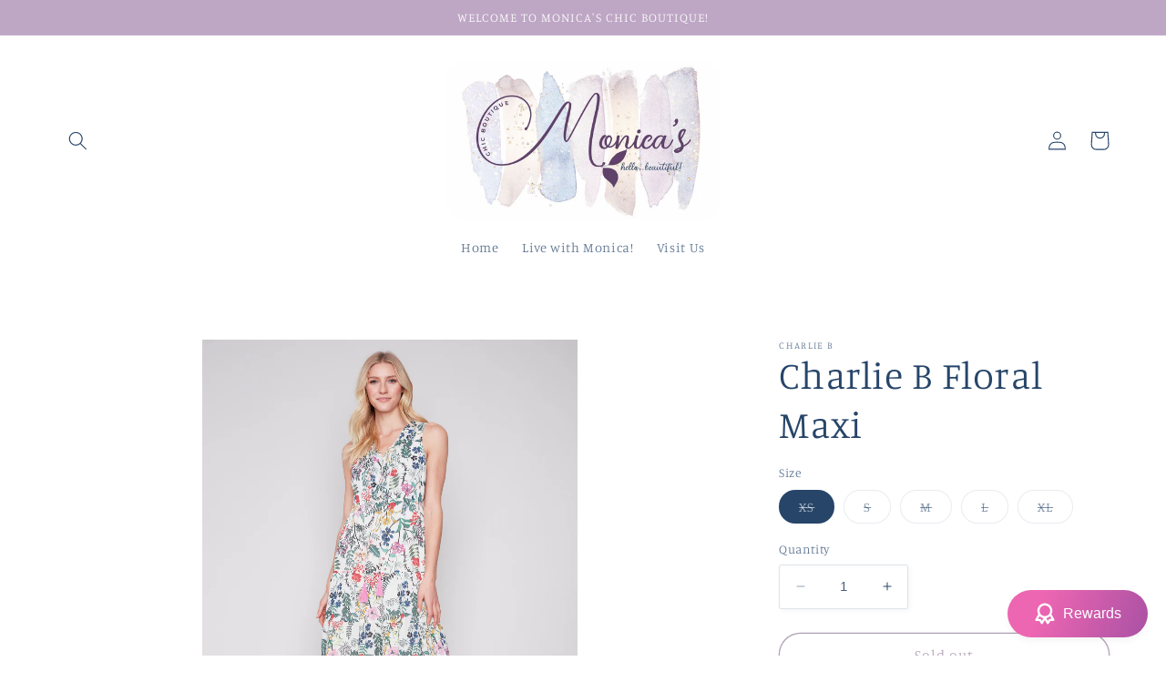

--- FILE ---
content_type: text/html; charset=utf-8
request_url: https://shopatmonicas.com/products/charlie-b-floral-maxi
body_size: 31892
content:
<!doctype html>
<html class="no-js" lang="en">
  <head>
    <meta charset="utf-8">
    <meta http-equiv="X-UA-Compatible" content="IE=edge">
    <meta name="viewport" content="width=device-width,initial-scale=1">
    <meta name="theme-color" content="">
    <link rel="canonical" href="https://shopatmonicas.com/products/charlie-b-floral-maxi">
    <link rel="preconnect" href="https://cdn.shopify.com" crossorigin><link rel="icon" type="image/png" href="//shopatmonicas.com/cdn/shop/files/IMG_2855.jpg?crop=center&height=32&v=1679843518&width=32"><link rel="preconnect" href="https://fonts.shopifycdn.com" crossorigin><title>
      Charlie B Floral Maxi
 &ndash; Monica&#39;s Chic Boutique </title>

    
      <meta name="description" content="This Fabulous floral maxi dress is sleeveless and cinched at the waist with tassel details.  Perfect for a hot afternoon in the summer or pair with a denim jacket for spring.   Made of 100% Cotton.">
    

    

<meta property="og:site_name" content="Monica&#39;s Chic Boutique ">
<meta property="og:url" content="https://shopatmonicas.com/products/charlie-b-floral-maxi">
<meta property="og:title" content="Charlie B Floral Maxi">
<meta property="og:type" content="product">
<meta property="og:description" content="This Fabulous floral maxi dress is sleeveless and cinched at the waist with tassel details.  Perfect for a hot afternoon in the summer or pair with a denim jacket for spring.   Made of 100% Cotton."><meta property="og:image" content="http://shopatmonicas.com/cdn/shop/files/32192223-5654-4D2B-8433-34399628B3E5.jpg?v=1709689546">
  <meta property="og:image:secure_url" content="https://shopatmonicas.com/cdn/shop/files/32192223-5654-4D2B-8433-34399628B3E5.jpg?v=1709689546">
  <meta property="og:image:width" content="2130">
  <meta property="og:image:height" content="2840"><meta property="og:price:amount" content="89.99">
  <meta property="og:price:currency" content="USD"><meta name="twitter:card" content="summary_large_image">
<meta name="twitter:title" content="Charlie B Floral Maxi">
<meta name="twitter:description" content="This Fabulous floral maxi dress is sleeveless and cinched at the waist with tassel details.  Perfect for a hot afternoon in the summer or pair with a denim jacket for spring.   Made of 100% Cotton.">


    <script src="//shopatmonicas.com/cdn/shop/t/2/assets/constants.js?v=165488195745554878101679842497" defer="defer"></script>
    <script src="//shopatmonicas.com/cdn/shop/t/2/assets/pubsub.js?v=2921868252632587581679842498" defer="defer"></script>
    <script src="//shopatmonicas.com/cdn/shop/t/2/assets/global.js?v=85297797553816670871679842497" defer="defer"></script>
    <script>window.performance && window.performance.mark && window.performance.mark('shopify.content_for_header.start');</script><meta id="shopify-digital-wallet" name="shopify-digital-wallet" content="/72404926762/digital_wallets/dialog">
<meta name="shopify-checkout-api-token" content="5da7ee0bf71337775c57de22f089d168">
<link rel="alternate" type="application/json+oembed" href="https://shopatmonicas.com/products/charlie-b-floral-maxi.oembed">
<script async="async" src="/checkouts/internal/preloads.js?locale=en-US"></script>
<link rel="preconnect" href="https://shop.app" crossorigin="anonymous">
<script async="async" src="https://shop.app/checkouts/internal/preloads.js?locale=en-US&shop_id=72404926762" crossorigin="anonymous"></script>
<script id="apple-pay-shop-capabilities" type="application/json">{"shopId":72404926762,"countryCode":"US","currencyCode":"USD","merchantCapabilities":["supports3DS"],"merchantId":"gid:\/\/shopify\/Shop\/72404926762","merchantName":"Monica's Chic Boutique ","requiredBillingContactFields":["postalAddress","email","phone"],"requiredShippingContactFields":["postalAddress","email","phone"],"shippingType":"shipping","supportedNetworks":["visa","masterCard","amex","discover","elo","jcb"],"total":{"type":"pending","label":"Monica's Chic Boutique ","amount":"1.00"},"shopifyPaymentsEnabled":true,"supportsSubscriptions":true}</script>
<script id="shopify-features" type="application/json">{"accessToken":"5da7ee0bf71337775c57de22f089d168","betas":["rich-media-storefront-analytics"],"domain":"shopatmonicas.com","predictiveSearch":true,"shopId":72404926762,"locale":"en"}</script>
<script>var Shopify = Shopify || {};
Shopify.shop = "monicas-chic-boutique-1019.myshopify.com";
Shopify.locale = "en";
Shopify.currency = {"active":"USD","rate":"1.0"};
Shopify.country = "US";
Shopify.theme = {"name":"Studio","id":146443436330,"schema_name":"Studio","schema_version":"8.0.1","theme_store_id":1431,"role":"main"};
Shopify.theme.handle = "null";
Shopify.theme.style = {"id":null,"handle":null};
Shopify.cdnHost = "shopatmonicas.com/cdn";
Shopify.routes = Shopify.routes || {};
Shopify.routes.root = "/";</script>
<script type="module">!function(o){(o.Shopify=o.Shopify||{}).modules=!0}(window);</script>
<script>!function(o){function n(){var o=[];function n(){o.push(Array.prototype.slice.apply(arguments))}return n.q=o,n}var t=o.Shopify=o.Shopify||{};t.loadFeatures=n(),t.autoloadFeatures=n()}(window);</script>
<script>
  window.ShopifyPay = window.ShopifyPay || {};
  window.ShopifyPay.apiHost = "shop.app\/pay";
  window.ShopifyPay.redirectState = null;
</script>
<script id="shop-js-analytics" type="application/json">{"pageType":"product"}</script>
<script defer="defer" async type="module" src="//shopatmonicas.com/cdn/shopifycloud/shop-js/modules/v2/client.init-shop-cart-sync_BT-GjEfc.en.esm.js"></script>
<script defer="defer" async type="module" src="//shopatmonicas.com/cdn/shopifycloud/shop-js/modules/v2/chunk.common_D58fp_Oc.esm.js"></script>
<script defer="defer" async type="module" src="//shopatmonicas.com/cdn/shopifycloud/shop-js/modules/v2/chunk.modal_xMitdFEc.esm.js"></script>
<script type="module">
  await import("//shopatmonicas.com/cdn/shopifycloud/shop-js/modules/v2/client.init-shop-cart-sync_BT-GjEfc.en.esm.js");
await import("//shopatmonicas.com/cdn/shopifycloud/shop-js/modules/v2/chunk.common_D58fp_Oc.esm.js");
await import("//shopatmonicas.com/cdn/shopifycloud/shop-js/modules/v2/chunk.modal_xMitdFEc.esm.js");

  window.Shopify.SignInWithShop?.initShopCartSync?.({"fedCMEnabled":true,"windoidEnabled":true});

</script>
<script>
  window.Shopify = window.Shopify || {};
  if (!window.Shopify.featureAssets) window.Shopify.featureAssets = {};
  window.Shopify.featureAssets['shop-js'] = {"shop-cart-sync":["modules/v2/client.shop-cart-sync_DZOKe7Ll.en.esm.js","modules/v2/chunk.common_D58fp_Oc.esm.js","modules/v2/chunk.modal_xMitdFEc.esm.js"],"init-fed-cm":["modules/v2/client.init-fed-cm_B6oLuCjv.en.esm.js","modules/v2/chunk.common_D58fp_Oc.esm.js","modules/v2/chunk.modal_xMitdFEc.esm.js"],"shop-cash-offers":["modules/v2/client.shop-cash-offers_D2sdYoxE.en.esm.js","modules/v2/chunk.common_D58fp_Oc.esm.js","modules/v2/chunk.modal_xMitdFEc.esm.js"],"shop-login-button":["modules/v2/client.shop-login-button_QeVjl5Y3.en.esm.js","modules/v2/chunk.common_D58fp_Oc.esm.js","modules/v2/chunk.modal_xMitdFEc.esm.js"],"pay-button":["modules/v2/client.pay-button_DXTOsIq6.en.esm.js","modules/v2/chunk.common_D58fp_Oc.esm.js","modules/v2/chunk.modal_xMitdFEc.esm.js"],"shop-button":["modules/v2/client.shop-button_DQZHx9pm.en.esm.js","modules/v2/chunk.common_D58fp_Oc.esm.js","modules/v2/chunk.modal_xMitdFEc.esm.js"],"avatar":["modules/v2/client.avatar_BTnouDA3.en.esm.js"],"init-windoid":["modules/v2/client.init-windoid_CR1B-cfM.en.esm.js","modules/v2/chunk.common_D58fp_Oc.esm.js","modules/v2/chunk.modal_xMitdFEc.esm.js"],"init-shop-for-new-customer-accounts":["modules/v2/client.init-shop-for-new-customer-accounts_C_vY_xzh.en.esm.js","modules/v2/client.shop-login-button_QeVjl5Y3.en.esm.js","modules/v2/chunk.common_D58fp_Oc.esm.js","modules/v2/chunk.modal_xMitdFEc.esm.js"],"init-shop-email-lookup-coordinator":["modules/v2/client.init-shop-email-lookup-coordinator_BI7n9ZSv.en.esm.js","modules/v2/chunk.common_D58fp_Oc.esm.js","modules/v2/chunk.modal_xMitdFEc.esm.js"],"init-shop-cart-sync":["modules/v2/client.init-shop-cart-sync_BT-GjEfc.en.esm.js","modules/v2/chunk.common_D58fp_Oc.esm.js","modules/v2/chunk.modal_xMitdFEc.esm.js"],"shop-toast-manager":["modules/v2/client.shop-toast-manager_DiYdP3xc.en.esm.js","modules/v2/chunk.common_D58fp_Oc.esm.js","modules/v2/chunk.modal_xMitdFEc.esm.js"],"init-customer-accounts":["modules/v2/client.init-customer-accounts_D9ZNqS-Q.en.esm.js","modules/v2/client.shop-login-button_QeVjl5Y3.en.esm.js","modules/v2/chunk.common_D58fp_Oc.esm.js","modules/v2/chunk.modal_xMitdFEc.esm.js"],"init-customer-accounts-sign-up":["modules/v2/client.init-customer-accounts-sign-up_iGw4briv.en.esm.js","modules/v2/client.shop-login-button_QeVjl5Y3.en.esm.js","modules/v2/chunk.common_D58fp_Oc.esm.js","modules/v2/chunk.modal_xMitdFEc.esm.js"],"shop-follow-button":["modules/v2/client.shop-follow-button_CqMgW2wH.en.esm.js","modules/v2/chunk.common_D58fp_Oc.esm.js","modules/v2/chunk.modal_xMitdFEc.esm.js"],"checkout-modal":["modules/v2/client.checkout-modal_xHeaAweL.en.esm.js","modules/v2/chunk.common_D58fp_Oc.esm.js","modules/v2/chunk.modal_xMitdFEc.esm.js"],"shop-login":["modules/v2/client.shop-login_D91U-Q7h.en.esm.js","modules/v2/chunk.common_D58fp_Oc.esm.js","modules/v2/chunk.modal_xMitdFEc.esm.js"],"lead-capture":["modules/v2/client.lead-capture_BJmE1dJe.en.esm.js","modules/v2/chunk.common_D58fp_Oc.esm.js","modules/v2/chunk.modal_xMitdFEc.esm.js"],"payment-terms":["modules/v2/client.payment-terms_Ci9AEqFq.en.esm.js","modules/v2/chunk.common_D58fp_Oc.esm.js","modules/v2/chunk.modal_xMitdFEc.esm.js"]};
</script>
<script>(function() {
  var isLoaded = false;
  function asyncLoad() {
    if (isLoaded) return;
    isLoaded = true;
    var urls = ["\/\/cdn.shopify.com\/proxy\/177a33379cba5ca2fc358e5d2d00bbaedc36c115ca45a8f58ec7861198f58df7\/forms-akamai.smsbump.com\/669140\/form_217356.js?ver=1749584867\u0026shop=monicas-chic-boutique-1019.myshopify.com\u0026sp-cache-control=cHVibGljLCBtYXgtYWdlPTkwMA"];
    for (var i = 0; i < urls.length; i++) {
      var s = document.createElement('script');
      s.type = 'text/javascript';
      s.async = true;
      s.src = urls[i];
      var x = document.getElementsByTagName('script')[0];
      x.parentNode.insertBefore(s, x);
    }
  };
  if(window.attachEvent) {
    window.attachEvent('onload', asyncLoad);
  } else {
    window.addEventListener('load', asyncLoad, false);
  }
})();</script>
<script id="__st">var __st={"a":72404926762,"offset":-18000,"reqid":"8e35bfd3-7bf3-484e-a85d-59b2cddd996d-1769142174","pageurl":"shopatmonicas.com\/products\/charlie-b-floral-maxi","u":"a4a8200d2127","p":"product","rtyp":"product","rid":8924661776682};</script>
<script>window.ShopifyPaypalV4VisibilityTracking = true;</script>
<script id="captcha-bootstrap">!function(){'use strict';const t='contact',e='account',n='new_comment',o=[[t,t],['blogs',n],['comments',n],[t,'customer']],c=[[e,'customer_login'],[e,'guest_login'],[e,'recover_customer_password'],[e,'create_customer']],r=t=>t.map((([t,e])=>`form[action*='/${t}']:not([data-nocaptcha='true']) input[name='form_type'][value='${e}']`)).join(','),a=t=>()=>t?[...document.querySelectorAll(t)].map((t=>t.form)):[];function s(){const t=[...o],e=r(t);return a(e)}const i='password',u='form_key',d=['recaptcha-v3-token','g-recaptcha-response','h-captcha-response',i],f=()=>{try{return window.sessionStorage}catch{return}},m='__shopify_v',_=t=>t.elements[u];function p(t,e,n=!1){try{const o=window.sessionStorage,c=JSON.parse(o.getItem(e)),{data:r}=function(t){const{data:e,action:n}=t;return t[m]||n?{data:e,action:n}:{data:t,action:n}}(c);for(const[e,n]of Object.entries(r))t.elements[e]&&(t.elements[e].value=n);n&&o.removeItem(e)}catch(o){console.error('form repopulation failed',{error:o})}}const l='form_type',E='cptcha';function T(t){t.dataset[E]=!0}const w=window,h=w.document,L='Shopify',v='ce_forms',y='captcha';let A=!1;((t,e)=>{const n=(g='f06e6c50-85a8-45c8-87d0-21a2b65856fe',I='https://cdn.shopify.com/shopifycloud/storefront-forms-hcaptcha/ce_storefront_forms_captcha_hcaptcha.v1.5.2.iife.js',D={infoText:'Protected by hCaptcha',privacyText:'Privacy',termsText:'Terms'},(t,e,n)=>{const o=w[L][v],c=o.bindForm;if(c)return c(t,g,e,D).then(n);var r;o.q.push([[t,g,e,D],n]),r=I,A||(h.body.append(Object.assign(h.createElement('script'),{id:'captcha-provider',async:!0,src:r})),A=!0)});var g,I,D;w[L]=w[L]||{},w[L][v]=w[L][v]||{},w[L][v].q=[],w[L][y]=w[L][y]||{},w[L][y].protect=function(t,e){n(t,void 0,e),T(t)},Object.freeze(w[L][y]),function(t,e,n,w,h,L){const[v,y,A,g]=function(t,e,n){const i=e?o:[],u=t?c:[],d=[...i,...u],f=r(d),m=r(i),_=r(d.filter((([t,e])=>n.includes(e))));return[a(f),a(m),a(_),s()]}(w,h,L),I=t=>{const e=t.target;return e instanceof HTMLFormElement?e:e&&e.form},D=t=>v().includes(t);t.addEventListener('submit',(t=>{const e=I(t);if(!e)return;const n=D(e)&&!e.dataset.hcaptchaBound&&!e.dataset.recaptchaBound,o=_(e),c=g().includes(e)&&(!o||!o.value);(n||c)&&t.preventDefault(),c&&!n&&(function(t){try{if(!f())return;!function(t){const e=f();if(!e)return;const n=_(t);if(!n)return;const o=n.value;o&&e.removeItem(o)}(t);const e=Array.from(Array(32),(()=>Math.random().toString(36)[2])).join('');!function(t,e){_(t)||t.append(Object.assign(document.createElement('input'),{type:'hidden',name:u})),t.elements[u].value=e}(t,e),function(t,e){const n=f();if(!n)return;const o=[...t.querySelectorAll(`input[type='${i}']`)].map((({name:t})=>t)),c=[...d,...o],r={};for(const[a,s]of new FormData(t).entries())c.includes(a)||(r[a]=s);n.setItem(e,JSON.stringify({[m]:1,action:t.action,data:r}))}(t,e)}catch(e){console.error('failed to persist form',e)}}(e),e.submit())}));const S=(t,e)=>{t&&!t.dataset[E]&&(n(t,e.some((e=>e===t))),T(t))};for(const o of['focusin','change'])t.addEventListener(o,(t=>{const e=I(t);D(e)&&S(e,y())}));const B=e.get('form_key'),M=e.get(l),P=B&&M;t.addEventListener('DOMContentLoaded',(()=>{const t=y();if(P)for(const e of t)e.elements[l].value===M&&p(e,B);[...new Set([...A(),...v().filter((t=>'true'===t.dataset.shopifyCaptcha))])].forEach((e=>S(e,t)))}))}(h,new URLSearchParams(w.location.search),n,t,e,['guest_login'])})(!0,!0)}();</script>
<script integrity="sha256-4kQ18oKyAcykRKYeNunJcIwy7WH5gtpwJnB7kiuLZ1E=" data-source-attribution="shopify.loadfeatures" defer="defer" src="//shopatmonicas.com/cdn/shopifycloud/storefront/assets/storefront/load_feature-a0a9edcb.js" crossorigin="anonymous"></script>
<script crossorigin="anonymous" defer="defer" src="//shopatmonicas.com/cdn/shopifycloud/storefront/assets/shopify_pay/storefront-65b4c6d7.js?v=20250812"></script>
<script data-source-attribution="shopify.dynamic_checkout.dynamic.init">var Shopify=Shopify||{};Shopify.PaymentButton=Shopify.PaymentButton||{isStorefrontPortableWallets:!0,init:function(){window.Shopify.PaymentButton.init=function(){};var t=document.createElement("script");t.src="https://shopatmonicas.com/cdn/shopifycloud/portable-wallets/latest/portable-wallets.en.js",t.type="module",document.head.appendChild(t)}};
</script>
<script data-source-attribution="shopify.dynamic_checkout.buyer_consent">
  function portableWalletsHideBuyerConsent(e){var t=document.getElementById("shopify-buyer-consent"),n=document.getElementById("shopify-subscription-policy-button");t&&n&&(t.classList.add("hidden"),t.setAttribute("aria-hidden","true"),n.removeEventListener("click",e))}function portableWalletsShowBuyerConsent(e){var t=document.getElementById("shopify-buyer-consent"),n=document.getElementById("shopify-subscription-policy-button");t&&n&&(t.classList.remove("hidden"),t.removeAttribute("aria-hidden"),n.addEventListener("click",e))}window.Shopify?.PaymentButton&&(window.Shopify.PaymentButton.hideBuyerConsent=portableWalletsHideBuyerConsent,window.Shopify.PaymentButton.showBuyerConsent=portableWalletsShowBuyerConsent);
</script>
<script>
  function portableWalletsCleanup(e){e&&e.src&&console.error("Failed to load portable wallets script "+e.src);var t=document.querySelectorAll("shopify-accelerated-checkout .shopify-payment-button__skeleton, shopify-accelerated-checkout-cart .wallet-cart-button__skeleton"),e=document.getElementById("shopify-buyer-consent");for(let e=0;e<t.length;e++)t[e].remove();e&&e.remove()}function portableWalletsNotLoadedAsModule(e){e instanceof ErrorEvent&&"string"==typeof e.message&&e.message.includes("import.meta")&&"string"==typeof e.filename&&e.filename.includes("portable-wallets")&&(window.removeEventListener("error",portableWalletsNotLoadedAsModule),window.Shopify.PaymentButton.failedToLoad=e,"loading"===document.readyState?document.addEventListener("DOMContentLoaded",window.Shopify.PaymentButton.init):window.Shopify.PaymentButton.init())}window.addEventListener("error",portableWalletsNotLoadedAsModule);
</script>

<script type="module" src="https://shopatmonicas.com/cdn/shopifycloud/portable-wallets/latest/portable-wallets.en.js" onError="portableWalletsCleanup(this)" crossorigin="anonymous"></script>
<script nomodule>
  document.addEventListener("DOMContentLoaded", portableWalletsCleanup);
</script>

<link id="shopify-accelerated-checkout-styles" rel="stylesheet" media="screen" href="https://shopatmonicas.com/cdn/shopifycloud/portable-wallets/latest/accelerated-checkout-backwards-compat.css" crossorigin="anonymous">
<style id="shopify-accelerated-checkout-cart">
        #shopify-buyer-consent {
  margin-top: 1em;
  display: inline-block;
  width: 100%;
}

#shopify-buyer-consent.hidden {
  display: none;
}

#shopify-subscription-policy-button {
  background: none;
  border: none;
  padding: 0;
  text-decoration: underline;
  font-size: inherit;
  cursor: pointer;
}

#shopify-subscription-policy-button::before {
  box-shadow: none;
}

      </style>
<script id="sections-script" data-sections="header,footer" defer="defer" src="//shopatmonicas.com/cdn/shop/t/2/compiled_assets/scripts.js?v=150"></script>
<script>window.performance && window.performance.mark && window.performance.mark('shopify.content_for_header.end');</script>


    <style data-shopify>
      @font-face {
  font-family: Manuale;
  font-weight: 300;
  font-style: normal;
  font-display: swap;
  src: url("//shopatmonicas.com/cdn/fonts/manuale/manuale_n3.0baac6564b6ed416af2c179e69ad2689bd829f1a.woff2") format("woff2"),
       url("//shopatmonicas.com/cdn/fonts/manuale/manuale_n3.3b80020a9032b8fdf9b79d72323aacd37cfccc1f.woff") format("woff");
}

      @font-face {
  font-family: Manuale;
  font-weight: 700;
  font-style: normal;
  font-display: swap;
  src: url("//shopatmonicas.com/cdn/fonts/manuale/manuale_n7.3ba047f22d4f96763fb98130d717aa23f3693e91.woff2") format("woff2"),
       url("//shopatmonicas.com/cdn/fonts/manuale/manuale_n7.d41567120e3bfda7b74704ba4a90a9bcb1d16998.woff") format("woff");
}

      @font-face {
  font-family: Manuale;
  font-weight: 300;
  font-style: italic;
  font-display: swap;
  src: url("//shopatmonicas.com/cdn/fonts/manuale/manuale_i3.8cbe945d7f8e216c7231bccf91cc310dd97f8ab7.woff2") format("woff2"),
       url("//shopatmonicas.com/cdn/fonts/manuale/manuale_i3.b7e6796aef798c07921d6148fdfe101e7b005e4c.woff") format("woff");
}

      @font-face {
  font-family: Manuale;
  font-weight: 700;
  font-style: italic;
  font-display: swap;
  src: url("//shopatmonicas.com/cdn/fonts/manuale/manuale_i7.3e507417c47b4832577c8acf727857a21bf11116.woff2") format("woff2"),
       url("//shopatmonicas.com/cdn/fonts/manuale/manuale_i7.eb96031fac61588a1dde990db53eb087563603d7.woff") format("woff");
}

      @font-face {
  font-family: Manuale;
  font-weight: 300;
  font-style: normal;
  font-display: swap;
  src: url("//shopatmonicas.com/cdn/fonts/manuale/manuale_n3.0baac6564b6ed416af2c179e69ad2689bd829f1a.woff2") format("woff2"),
       url("//shopatmonicas.com/cdn/fonts/manuale/manuale_n3.3b80020a9032b8fdf9b79d72323aacd37cfccc1f.woff") format("woff");
}


      :root {
        --font-body-family: Manuale, serif;
        --font-body-style: normal;
        --font-body-weight: 300;
        --font-body-weight-bold: 600;

        --font-heading-family: Manuale, serif;
        --font-heading-style: normal;
        --font-heading-weight: 300;

        --font-body-scale: 1.05;
        --font-heading-scale: 1.0;

        --color-base-text: 39, 69, 105;
        --color-shadow: 39, 69, 105;
        --color-base-background-1: 255, 255, 255;
        --color-base-background-2: 235, 236, 237;
        --color-base-solid-button-labels: 252, 252, 252;
        --color-base-outline-button-labels: 96, 65, 106;
        --color-base-accent-1: 190, 166, 197;
        --color-base-accent-2: 22, 115, 150;
        --payment-terms-background-color: #fff;

        --gradient-base-background-1: #fff;
        --gradient-base-background-2: #ebeced;
        --gradient-base-accent-1: #bea6c5;
        --gradient-base-accent-2: #167396;

        --media-padding: px;
        --media-border-opacity: 0.05;
        --media-border-width: 0px;
        --media-radius: 0px;
        --media-shadow-opacity: 0.0;
        --media-shadow-horizontal-offset: 0px;
        --media-shadow-vertical-offset: 0px;
        --media-shadow-blur-radius: 0px;
        --media-shadow-visible: 0;

        --page-width: 120rem;
        --page-width-margin: 0rem;

        --product-card-image-padding: 0.0rem;
        --product-card-corner-radius: 0.0rem;
        --product-card-text-alignment: center;
        --product-card-border-width: 0.0rem;
        --product-card-border-opacity: 0.1;
        --product-card-shadow-opacity: 0.1;
        --product-card-shadow-visible: 1;
        --product-card-shadow-horizontal-offset: 0.0rem;
        --product-card-shadow-vertical-offset: 0.0rem;
        --product-card-shadow-blur-radius: 0.0rem;

        --collection-card-image-padding: 0.0rem;
        --collection-card-corner-radius: 0.0rem;
        --collection-card-text-alignment: center;
        --collection-card-border-width: 0.0rem;
        --collection-card-border-opacity: 0.1;
        --collection-card-shadow-opacity: 0.1;
        --collection-card-shadow-visible: 1;
        --collection-card-shadow-horizontal-offset: 0.0rem;
        --collection-card-shadow-vertical-offset: 0.0rem;
        --collection-card-shadow-blur-radius: 0.0rem;

        --blog-card-image-padding: 0.0rem;
        --blog-card-corner-radius: 0.0rem;
        --blog-card-text-alignment: center;
        --blog-card-border-width: 0.0rem;
        --blog-card-border-opacity: 0.1;
        --blog-card-shadow-opacity: 0.1;
        --blog-card-shadow-visible: 1;
        --blog-card-shadow-horizontal-offset: 0.0rem;
        --blog-card-shadow-vertical-offset: 0.0rem;
        --blog-card-shadow-blur-radius: 0.0rem;

        --badge-corner-radius: 4.0rem;

        --popup-border-width: 0px;
        --popup-border-opacity: 0.1;
        --popup-corner-radius: 0px;
        --popup-shadow-opacity: 0.1;
        --popup-shadow-horizontal-offset: 6px;
        --popup-shadow-vertical-offset: 6px;
        --popup-shadow-blur-radius: 25px;

        --drawer-border-width: 1px;
        --drawer-border-opacity: 0.1;
        --drawer-shadow-opacity: 0.0;
        --drawer-shadow-horizontal-offset: 0px;
        --drawer-shadow-vertical-offset: 0px;
        --drawer-shadow-blur-radius: 0px;

        --spacing-sections-desktop: 0px;
        --spacing-sections-mobile: 0px;

        --grid-desktop-vertical-spacing: 40px;
        --grid-desktop-horizontal-spacing: 40px;
        --grid-mobile-vertical-spacing: 20px;
        --grid-mobile-horizontal-spacing: 20px;

        --text-boxes-border-opacity: 0.0;
        --text-boxes-border-width: 0px;
        --text-boxes-radius: 0px;
        --text-boxes-shadow-opacity: 0.0;
        --text-boxes-shadow-visible: 0;
        --text-boxes-shadow-horizontal-offset: 0px;
        --text-boxes-shadow-vertical-offset: 0px;
        --text-boxes-shadow-blur-radius: 0px;

        --buttons-radius: 40px;
        --buttons-radius-outset: 41px;
        --buttons-border-width: 1px;
        --buttons-border-opacity: 1.0;
        --buttons-shadow-opacity: 0.1;
        --buttons-shadow-visible: 1;
        --buttons-shadow-horizontal-offset: 2px;
        --buttons-shadow-vertical-offset: 2px;
        --buttons-shadow-blur-radius: 5px;
        --buttons-border-offset: 0.3px;

        --inputs-radius: 2px;
        --inputs-border-width: 1px;
        --inputs-border-opacity: 0.15;
        --inputs-shadow-opacity: 0.05;
        --inputs-shadow-horizontal-offset: 2px;
        --inputs-margin-offset: 2px;
        --inputs-shadow-vertical-offset: 2px;
        --inputs-shadow-blur-radius: 5px;
        --inputs-radius-outset: 3px;

        --variant-pills-radius: 40px;
        --variant-pills-border-width: 1px;
        --variant-pills-border-opacity: 0.55;
        --variant-pills-shadow-opacity: 0.0;
        --variant-pills-shadow-horizontal-offset: 0px;
        --variant-pills-shadow-vertical-offset: 0px;
        --variant-pills-shadow-blur-radius: 0px;
      }

      *,
      *::before,
      *::after {
        box-sizing: inherit;
      }

      html {
        box-sizing: border-box;
        font-size: calc(var(--font-body-scale) * 62.5%);
        height: 100%;
      }

      body {
        display: grid;
        grid-template-rows: auto auto 1fr auto;
        grid-template-columns: 100%;
        min-height: 100%;
        margin: 0;
        font-size: 1.5rem;
        letter-spacing: 0.06rem;
        line-height: calc(1 + 0.8 / var(--font-body-scale));
        font-family: var(--font-body-family);
        font-style: var(--font-body-style);
        font-weight: var(--font-body-weight);
      }

      @media screen and (min-width: 750px) {
        body {
          font-size: 1.6rem;
        }
      }
    </style>

    <link href="//shopatmonicas.com/cdn/shop/t/2/assets/base.css?v=831047894957930821679842496" rel="stylesheet" type="text/css" media="all" />
<link rel="preload" as="font" href="//shopatmonicas.com/cdn/fonts/manuale/manuale_n3.0baac6564b6ed416af2c179e69ad2689bd829f1a.woff2" type="font/woff2" crossorigin><link rel="preload" as="font" href="//shopatmonicas.com/cdn/fonts/manuale/manuale_n3.0baac6564b6ed416af2c179e69ad2689bd829f1a.woff2" type="font/woff2" crossorigin><link rel="stylesheet" href="//shopatmonicas.com/cdn/shop/t/2/assets/component-predictive-search.css?v=85913294783299393391679842497" media="print" onload="this.media='all'"><script>document.documentElement.className = document.documentElement.className.replace('no-js', 'js');
    if (Shopify.designMode) {
      document.documentElement.classList.add('shopify-design-mode');
    }
    </script>
  <link href="https://monorail-edge.shopifysvc.com" rel="dns-prefetch">
<script>(function(){if ("sendBeacon" in navigator && "performance" in window) {try {var session_token_from_headers = performance.getEntriesByType('navigation')[0].serverTiming.find(x => x.name == '_s').description;} catch {var session_token_from_headers = undefined;}var session_cookie_matches = document.cookie.match(/_shopify_s=([^;]*)/);var session_token_from_cookie = session_cookie_matches && session_cookie_matches.length === 2 ? session_cookie_matches[1] : "";var session_token = session_token_from_headers || session_token_from_cookie || "";function handle_abandonment_event(e) {var entries = performance.getEntries().filter(function(entry) {return /monorail-edge.shopifysvc.com/.test(entry.name);});if (!window.abandonment_tracked && entries.length === 0) {window.abandonment_tracked = true;var currentMs = Date.now();var navigation_start = performance.timing.navigationStart;var payload = {shop_id: 72404926762,url: window.location.href,navigation_start,duration: currentMs - navigation_start,session_token,page_type: "product"};window.navigator.sendBeacon("https://monorail-edge.shopifysvc.com/v1/produce", JSON.stringify({schema_id: "online_store_buyer_site_abandonment/1.1",payload: payload,metadata: {event_created_at_ms: currentMs,event_sent_at_ms: currentMs}}));}}window.addEventListener('pagehide', handle_abandonment_event);}}());</script>
<script id="web-pixels-manager-setup">(function e(e,d,r,n,o){if(void 0===o&&(o={}),!Boolean(null===(a=null===(i=window.Shopify)||void 0===i?void 0:i.analytics)||void 0===a?void 0:a.replayQueue)){var i,a;window.Shopify=window.Shopify||{};var t=window.Shopify;t.analytics=t.analytics||{};var s=t.analytics;s.replayQueue=[],s.publish=function(e,d,r){return s.replayQueue.push([e,d,r]),!0};try{self.performance.mark("wpm:start")}catch(e){}var l=function(){var e={modern:/Edge?\/(1{2}[4-9]|1[2-9]\d|[2-9]\d{2}|\d{4,})\.\d+(\.\d+|)|Firefox\/(1{2}[4-9]|1[2-9]\d|[2-9]\d{2}|\d{4,})\.\d+(\.\d+|)|Chrom(ium|e)\/(9{2}|\d{3,})\.\d+(\.\d+|)|(Maci|X1{2}).+ Version\/(15\.\d+|(1[6-9]|[2-9]\d|\d{3,})\.\d+)([,.]\d+|)( \(\w+\)|)( Mobile\/\w+|) Safari\/|Chrome.+OPR\/(9{2}|\d{3,})\.\d+\.\d+|(CPU[ +]OS|iPhone[ +]OS|CPU[ +]iPhone|CPU IPhone OS|CPU iPad OS)[ +]+(15[._]\d+|(1[6-9]|[2-9]\d|\d{3,})[._]\d+)([._]\d+|)|Android:?[ /-](13[3-9]|1[4-9]\d|[2-9]\d{2}|\d{4,})(\.\d+|)(\.\d+|)|Android.+Firefox\/(13[5-9]|1[4-9]\d|[2-9]\d{2}|\d{4,})\.\d+(\.\d+|)|Android.+Chrom(ium|e)\/(13[3-9]|1[4-9]\d|[2-9]\d{2}|\d{4,})\.\d+(\.\d+|)|SamsungBrowser\/([2-9]\d|\d{3,})\.\d+/,legacy:/Edge?\/(1[6-9]|[2-9]\d|\d{3,})\.\d+(\.\d+|)|Firefox\/(5[4-9]|[6-9]\d|\d{3,})\.\d+(\.\d+|)|Chrom(ium|e)\/(5[1-9]|[6-9]\d|\d{3,})\.\d+(\.\d+|)([\d.]+$|.*Safari\/(?![\d.]+ Edge\/[\d.]+$))|(Maci|X1{2}).+ Version\/(10\.\d+|(1[1-9]|[2-9]\d|\d{3,})\.\d+)([,.]\d+|)( \(\w+\)|)( Mobile\/\w+|) Safari\/|Chrome.+OPR\/(3[89]|[4-9]\d|\d{3,})\.\d+\.\d+|(CPU[ +]OS|iPhone[ +]OS|CPU[ +]iPhone|CPU IPhone OS|CPU iPad OS)[ +]+(10[._]\d+|(1[1-9]|[2-9]\d|\d{3,})[._]\d+)([._]\d+|)|Android:?[ /-](13[3-9]|1[4-9]\d|[2-9]\d{2}|\d{4,})(\.\d+|)(\.\d+|)|Mobile Safari.+OPR\/([89]\d|\d{3,})\.\d+\.\d+|Android.+Firefox\/(13[5-9]|1[4-9]\d|[2-9]\d{2}|\d{4,})\.\d+(\.\d+|)|Android.+Chrom(ium|e)\/(13[3-9]|1[4-9]\d|[2-9]\d{2}|\d{4,})\.\d+(\.\d+|)|Android.+(UC? ?Browser|UCWEB|U3)[ /]?(15\.([5-9]|\d{2,})|(1[6-9]|[2-9]\d|\d{3,})\.\d+)\.\d+|SamsungBrowser\/(5\.\d+|([6-9]|\d{2,})\.\d+)|Android.+MQ{2}Browser\/(14(\.(9|\d{2,})|)|(1[5-9]|[2-9]\d|\d{3,})(\.\d+|))(\.\d+|)|K[Aa][Ii]OS\/(3\.\d+|([4-9]|\d{2,})\.\d+)(\.\d+|)/},d=e.modern,r=e.legacy,n=navigator.userAgent;return n.match(d)?"modern":n.match(r)?"legacy":"unknown"}(),u="modern"===l?"modern":"legacy",c=(null!=n?n:{modern:"",legacy:""})[u],f=function(e){return[e.baseUrl,"/wpm","/b",e.hashVersion,"modern"===e.buildTarget?"m":"l",".js"].join("")}({baseUrl:d,hashVersion:r,buildTarget:u}),m=function(e){var d=e.version,r=e.bundleTarget,n=e.surface,o=e.pageUrl,i=e.monorailEndpoint;return{emit:function(e){var a=e.status,t=e.errorMsg,s=(new Date).getTime(),l=JSON.stringify({metadata:{event_sent_at_ms:s},events:[{schema_id:"web_pixels_manager_load/3.1",payload:{version:d,bundle_target:r,page_url:o,status:a,surface:n,error_msg:t},metadata:{event_created_at_ms:s}}]});if(!i)return console&&console.warn&&console.warn("[Web Pixels Manager] No Monorail endpoint provided, skipping logging."),!1;try{return self.navigator.sendBeacon.bind(self.navigator)(i,l)}catch(e){}var u=new XMLHttpRequest;try{return u.open("POST",i,!0),u.setRequestHeader("Content-Type","text/plain"),u.send(l),!0}catch(e){return console&&console.warn&&console.warn("[Web Pixels Manager] Got an unhandled error while logging to Monorail."),!1}}}}({version:r,bundleTarget:l,surface:e.surface,pageUrl:self.location.href,monorailEndpoint:e.monorailEndpoint});try{o.browserTarget=l,function(e){var d=e.src,r=e.async,n=void 0===r||r,o=e.onload,i=e.onerror,a=e.sri,t=e.scriptDataAttributes,s=void 0===t?{}:t,l=document.createElement("script"),u=document.querySelector("head"),c=document.querySelector("body");if(l.async=n,l.src=d,a&&(l.integrity=a,l.crossOrigin="anonymous"),s)for(var f in s)if(Object.prototype.hasOwnProperty.call(s,f))try{l.dataset[f]=s[f]}catch(e){}if(o&&l.addEventListener("load",o),i&&l.addEventListener("error",i),u)u.appendChild(l);else{if(!c)throw new Error("Did not find a head or body element to append the script");c.appendChild(l)}}({src:f,async:!0,onload:function(){if(!function(){var e,d;return Boolean(null===(d=null===(e=window.Shopify)||void 0===e?void 0:e.analytics)||void 0===d?void 0:d.initialized)}()){var d=window.webPixelsManager.init(e)||void 0;if(d){var r=window.Shopify.analytics;r.replayQueue.forEach((function(e){var r=e[0],n=e[1],o=e[2];d.publishCustomEvent(r,n,o)})),r.replayQueue=[],r.publish=d.publishCustomEvent,r.visitor=d.visitor,r.initialized=!0}}},onerror:function(){return m.emit({status:"failed",errorMsg:"".concat(f," has failed to load")})},sri:function(e){var d=/^sha384-[A-Za-z0-9+/=]+$/;return"string"==typeof e&&d.test(e)}(c)?c:"",scriptDataAttributes:o}),m.emit({status:"loading"})}catch(e){m.emit({status:"failed",errorMsg:(null==e?void 0:e.message)||"Unknown error"})}}})({shopId: 72404926762,storefrontBaseUrl: "https://shopatmonicas.com",extensionsBaseUrl: "https://extensions.shopifycdn.com/cdn/shopifycloud/web-pixels-manager",monorailEndpoint: "https://monorail-edge.shopifysvc.com/unstable/produce_batch",surface: "storefront-renderer",enabledBetaFlags: ["2dca8a86"],webPixelsConfigList: [{"id":"2303787306","configuration":"{\"webPixelName\":\"Judge.me\"}","eventPayloadVersion":"v1","runtimeContext":"STRICT","scriptVersion":"34ad157958823915625854214640f0bf","type":"APP","apiClientId":683015,"privacyPurposes":["ANALYTICS"],"dataSharingAdjustments":{"protectedCustomerApprovalScopes":["read_customer_email","read_customer_name","read_customer_personal_data","read_customer_phone"]}},{"id":"347668778","configuration":"{\"pixel_id\":\"784721456348056\",\"pixel_type\":\"facebook_pixel\",\"metaapp_system_user_token\":\"-\"}","eventPayloadVersion":"v1","runtimeContext":"OPEN","scriptVersion":"ca16bc87fe92b6042fbaa3acc2fbdaa6","type":"APP","apiClientId":2329312,"privacyPurposes":["ANALYTICS","MARKETING","SALE_OF_DATA"],"dataSharingAdjustments":{"protectedCustomerApprovalScopes":["read_customer_address","read_customer_email","read_customer_name","read_customer_personal_data","read_customer_phone"]}},{"id":"shopify-app-pixel","configuration":"{}","eventPayloadVersion":"v1","runtimeContext":"STRICT","scriptVersion":"0450","apiClientId":"shopify-pixel","type":"APP","privacyPurposes":["ANALYTICS","MARKETING"]},{"id":"shopify-custom-pixel","eventPayloadVersion":"v1","runtimeContext":"LAX","scriptVersion":"0450","apiClientId":"shopify-pixel","type":"CUSTOM","privacyPurposes":["ANALYTICS","MARKETING"]}],isMerchantRequest: false,initData: {"shop":{"name":"Monica's Chic Boutique ","paymentSettings":{"currencyCode":"USD"},"myshopifyDomain":"monicas-chic-boutique-1019.myshopify.com","countryCode":"US","storefrontUrl":"https:\/\/shopatmonicas.com"},"customer":null,"cart":null,"checkout":null,"productVariants":[{"price":{"amount":89.99,"currencyCode":"USD"},"product":{"title":"Charlie B Floral Maxi","vendor":"Charlie B","id":"8924661776682","untranslatedTitle":"Charlie B Floral Maxi","url":"\/products\/charlie-b-floral-maxi","type":"dress"},"id":"47647285739818","image":{"src":"\/\/shopatmonicas.com\/cdn\/shop\/files\/32192223-5654-4D2B-8433-34399628B3E5.jpg?v=1709689546"},"sku":"","title":"XS","untranslatedTitle":"XS"},{"price":{"amount":89.99,"currencyCode":"USD"},"product":{"title":"Charlie B Floral Maxi","vendor":"Charlie B","id":"8924661776682","untranslatedTitle":"Charlie B Floral Maxi","url":"\/products\/charlie-b-floral-maxi","type":"dress"},"id":"47647285772586","image":{"src":"\/\/shopatmonicas.com\/cdn\/shop\/files\/32192223-5654-4D2B-8433-34399628B3E5.jpg?v=1709689546"},"sku":"","title":"S","untranslatedTitle":"S"},{"price":{"amount":89.99,"currencyCode":"USD"},"product":{"title":"Charlie B Floral Maxi","vendor":"Charlie B","id":"8924661776682","untranslatedTitle":"Charlie B Floral Maxi","url":"\/products\/charlie-b-floral-maxi","type":"dress"},"id":"47647285805354","image":{"src":"\/\/shopatmonicas.com\/cdn\/shop\/files\/32192223-5654-4D2B-8433-34399628B3E5.jpg?v=1709689546"},"sku":"","title":"M","untranslatedTitle":"M"},{"price":{"amount":89.99,"currencyCode":"USD"},"product":{"title":"Charlie B Floral Maxi","vendor":"Charlie B","id":"8924661776682","untranslatedTitle":"Charlie B Floral Maxi","url":"\/products\/charlie-b-floral-maxi","type":"dress"},"id":"47647285838122","image":{"src":"\/\/shopatmonicas.com\/cdn\/shop\/files\/32192223-5654-4D2B-8433-34399628B3E5.jpg?v=1709689546"},"sku":"","title":"L","untranslatedTitle":"L"},{"price":{"amount":89.99,"currencyCode":"USD"},"product":{"title":"Charlie B Floral Maxi","vendor":"Charlie B","id":"8924661776682","untranslatedTitle":"Charlie B Floral Maxi","url":"\/products\/charlie-b-floral-maxi","type":"dress"},"id":"47647285870890","image":{"src":"\/\/shopatmonicas.com\/cdn\/shop\/files\/32192223-5654-4D2B-8433-34399628B3E5.jpg?v=1709689546"},"sku":"","title":"XL","untranslatedTitle":"XL"}],"purchasingCompany":null},},"https://shopatmonicas.com/cdn","fcfee988w5aeb613cpc8e4bc33m6693e112",{"modern":"","legacy":""},{"shopId":"72404926762","storefrontBaseUrl":"https:\/\/shopatmonicas.com","extensionBaseUrl":"https:\/\/extensions.shopifycdn.com\/cdn\/shopifycloud\/web-pixels-manager","surface":"storefront-renderer","enabledBetaFlags":"[\"2dca8a86\"]","isMerchantRequest":"false","hashVersion":"fcfee988w5aeb613cpc8e4bc33m6693e112","publish":"custom","events":"[[\"page_viewed\",{}],[\"product_viewed\",{\"productVariant\":{\"price\":{\"amount\":89.99,\"currencyCode\":\"USD\"},\"product\":{\"title\":\"Charlie B Floral Maxi\",\"vendor\":\"Charlie B\",\"id\":\"8924661776682\",\"untranslatedTitle\":\"Charlie B Floral Maxi\",\"url\":\"\/products\/charlie-b-floral-maxi\",\"type\":\"dress\"},\"id\":\"47647285739818\",\"image\":{\"src\":\"\/\/shopatmonicas.com\/cdn\/shop\/files\/32192223-5654-4D2B-8433-34399628B3E5.jpg?v=1709689546\"},\"sku\":\"\",\"title\":\"XS\",\"untranslatedTitle\":\"XS\"}}]]"});</script><script>
  window.ShopifyAnalytics = window.ShopifyAnalytics || {};
  window.ShopifyAnalytics.meta = window.ShopifyAnalytics.meta || {};
  window.ShopifyAnalytics.meta.currency = 'USD';
  var meta = {"product":{"id":8924661776682,"gid":"gid:\/\/shopify\/Product\/8924661776682","vendor":"Charlie B","type":"dress","handle":"charlie-b-floral-maxi","variants":[{"id":47647285739818,"price":8999,"name":"Charlie B Floral Maxi - XS","public_title":"XS","sku":""},{"id":47647285772586,"price":8999,"name":"Charlie B Floral Maxi - S","public_title":"S","sku":""},{"id":47647285805354,"price":8999,"name":"Charlie B Floral Maxi - M","public_title":"M","sku":""},{"id":47647285838122,"price":8999,"name":"Charlie B Floral Maxi - L","public_title":"L","sku":""},{"id":47647285870890,"price":8999,"name":"Charlie B Floral Maxi - XL","public_title":"XL","sku":""}],"remote":false},"page":{"pageType":"product","resourceType":"product","resourceId":8924661776682,"requestId":"8e35bfd3-7bf3-484e-a85d-59b2cddd996d-1769142174"}};
  for (var attr in meta) {
    window.ShopifyAnalytics.meta[attr] = meta[attr];
  }
</script>
<script class="analytics">
  (function () {
    var customDocumentWrite = function(content) {
      var jquery = null;

      if (window.jQuery) {
        jquery = window.jQuery;
      } else if (window.Checkout && window.Checkout.$) {
        jquery = window.Checkout.$;
      }

      if (jquery) {
        jquery('body').append(content);
      }
    };

    var hasLoggedConversion = function(token) {
      if (token) {
        return document.cookie.indexOf('loggedConversion=' + token) !== -1;
      }
      return false;
    }

    var setCookieIfConversion = function(token) {
      if (token) {
        var twoMonthsFromNow = new Date(Date.now());
        twoMonthsFromNow.setMonth(twoMonthsFromNow.getMonth() + 2);

        document.cookie = 'loggedConversion=' + token + '; expires=' + twoMonthsFromNow;
      }
    }

    var trekkie = window.ShopifyAnalytics.lib = window.trekkie = window.trekkie || [];
    if (trekkie.integrations) {
      return;
    }
    trekkie.methods = [
      'identify',
      'page',
      'ready',
      'track',
      'trackForm',
      'trackLink'
    ];
    trekkie.factory = function(method) {
      return function() {
        var args = Array.prototype.slice.call(arguments);
        args.unshift(method);
        trekkie.push(args);
        return trekkie;
      };
    };
    for (var i = 0; i < trekkie.methods.length; i++) {
      var key = trekkie.methods[i];
      trekkie[key] = trekkie.factory(key);
    }
    trekkie.load = function(config) {
      trekkie.config = config || {};
      trekkie.config.initialDocumentCookie = document.cookie;
      var first = document.getElementsByTagName('script')[0];
      var script = document.createElement('script');
      script.type = 'text/javascript';
      script.onerror = function(e) {
        var scriptFallback = document.createElement('script');
        scriptFallback.type = 'text/javascript';
        scriptFallback.onerror = function(error) {
                var Monorail = {
      produce: function produce(monorailDomain, schemaId, payload) {
        var currentMs = new Date().getTime();
        var event = {
          schema_id: schemaId,
          payload: payload,
          metadata: {
            event_created_at_ms: currentMs,
            event_sent_at_ms: currentMs
          }
        };
        return Monorail.sendRequest("https://" + monorailDomain + "/v1/produce", JSON.stringify(event));
      },
      sendRequest: function sendRequest(endpointUrl, payload) {
        // Try the sendBeacon API
        if (window && window.navigator && typeof window.navigator.sendBeacon === 'function' && typeof window.Blob === 'function' && !Monorail.isIos12()) {
          var blobData = new window.Blob([payload], {
            type: 'text/plain'
          });

          if (window.navigator.sendBeacon(endpointUrl, blobData)) {
            return true;
          } // sendBeacon was not successful

        } // XHR beacon

        var xhr = new XMLHttpRequest();

        try {
          xhr.open('POST', endpointUrl);
          xhr.setRequestHeader('Content-Type', 'text/plain');
          xhr.send(payload);
        } catch (e) {
          console.log(e);
        }

        return false;
      },
      isIos12: function isIos12() {
        return window.navigator.userAgent.lastIndexOf('iPhone; CPU iPhone OS 12_') !== -1 || window.navigator.userAgent.lastIndexOf('iPad; CPU OS 12_') !== -1;
      }
    };
    Monorail.produce('monorail-edge.shopifysvc.com',
      'trekkie_storefront_load_errors/1.1',
      {shop_id: 72404926762,
      theme_id: 146443436330,
      app_name: "storefront",
      context_url: window.location.href,
      source_url: "//shopatmonicas.com/cdn/s/trekkie.storefront.8d95595f799fbf7e1d32231b9a28fd43b70c67d3.min.js"});

        };
        scriptFallback.async = true;
        scriptFallback.src = '//shopatmonicas.com/cdn/s/trekkie.storefront.8d95595f799fbf7e1d32231b9a28fd43b70c67d3.min.js';
        first.parentNode.insertBefore(scriptFallback, first);
      };
      script.async = true;
      script.src = '//shopatmonicas.com/cdn/s/trekkie.storefront.8d95595f799fbf7e1d32231b9a28fd43b70c67d3.min.js';
      first.parentNode.insertBefore(script, first);
    };
    trekkie.load(
      {"Trekkie":{"appName":"storefront","development":false,"defaultAttributes":{"shopId":72404926762,"isMerchantRequest":null,"themeId":146443436330,"themeCityHash":"12075775973530119562","contentLanguage":"en","currency":"USD","eventMetadataId":"f667a7d3-4bc2-4b55-9f60-b6977bf55288"},"isServerSideCookieWritingEnabled":true,"monorailRegion":"shop_domain","enabledBetaFlags":["65f19447"]},"Session Attribution":{},"S2S":{"facebookCapiEnabled":true,"source":"trekkie-storefront-renderer","apiClientId":580111}}
    );

    var loaded = false;
    trekkie.ready(function() {
      if (loaded) return;
      loaded = true;

      window.ShopifyAnalytics.lib = window.trekkie;

      var originalDocumentWrite = document.write;
      document.write = customDocumentWrite;
      try { window.ShopifyAnalytics.merchantGoogleAnalytics.call(this); } catch(error) {};
      document.write = originalDocumentWrite;

      window.ShopifyAnalytics.lib.page(null,{"pageType":"product","resourceType":"product","resourceId":8924661776682,"requestId":"8e35bfd3-7bf3-484e-a85d-59b2cddd996d-1769142174","shopifyEmitted":true});

      var match = window.location.pathname.match(/checkouts\/(.+)\/(thank_you|post_purchase)/)
      var token = match? match[1]: undefined;
      if (!hasLoggedConversion(token)) {
        setCookieIfConversion(token);
        window.ShopifyAnalytics.lib.track("Viewed Product",{"currency":"USD","variantId":47647285739818,"productId":8924661776682,"productGid":"gid:\/\/shopify\/Product\/8924661776682","name":"Charlie B Floral Maxi - XS","price":"89.99","sku":"","brand":"Charlie B","variant":"XS","category":"dress","nonInteraction":true,"remote":false},undefined,undefined,{"shopifyEmitted":true});
      window.ShopifyAnalytics.lib.track("monorail:\/\/trekkie_storefront_viewed_product\/1.1",{"currency":"USD","variantId":47647285739818,"productId":8924661776682,"productGid":"gid:\/\/shopify\/Product\/8924661776682","name":"Charlie B Floral Maxi - XS","price":"89.99","sku":"","brand":"Charlie B","variant":"XS","category":"dress","nonInteraction":true,"remote":false,"referer":"https:\/\/shopatmonicas.com\/products\/charlie-b-floral-maxi"});
      }
    });


        var eventsListenerScript = document.createElement('script');
        eventsListenerScript.async = true;
        eventsListenerScript.src = "//shopatmonicas.com/cdn/shopifycloud/storefront/assets/shop_events_listener-3da45d37.js";
        document.getElementsByTagName('head')[0].appendChild(eventsListenerScript);

})();</script>
<script
  defer
  src="https://shopatmonicas.com/cdn/shopifycloud/perf-kit/shopify-perf-kit-3.0.4.min.js"
  data-application="storefront-renderer"
  data-shop-id="72404926762"
  data-render-region="gcp-us-central1"
  data-page-type="product"
  data-theme-instance-id="146443436330"
  data-theme-name="Studio"
  data-theme-version="8.0.1"
  data-monorail-region="shop_domain"
  data-resource-timing-sampling-rate="10"
  data-shs="true"
  data-shs-beacon="true"
  data-shs-export-with-fetch="true"
  data-shs-logs-sample-rate="1"
  data-shs-beacon-endpoint="https://shopatmonicas.com/api/collect"
></script>
</head>

  <body class="gradient">
    <a class="skip-to-content-link button visually-hidden" href="#MainContent">
      Skip to content
    </a><!-- BEGIN sections: header-group -->
<div id="shopify-section-sections--18496524878122__announcement-bar" class="shopify-section shopify-section-group-header-group announcement-bar-section"><div class="announcement-bar color-accent-1 gradient" role="region" aria-label="Announcement" ><div class="page-width">
                <p class="announcement-bar__message center h5">
                  <span>WELCOME TO MONICA&#39;S CHIC BOUTIQUE!</span></p>
              </div></div><div class="announcement-bar color-accent-2 gradient" role="region" aria-label="Announcement" ></div>
</div><div id="shopify-section-sections--18496524878122__header" class="shopify-section shopify-section-group-header-group section-header"><link rel="stylesheet" href="//shopatmonicas.com/cdn/shop/t/2/assets/component-list-menu.css?v=151968516119678728991679842497" media="print" onload="this.media='all'">
<link rel="stylesheet" href="//shopatmonicas.com/cdn/shop/t/2/assets/component-search.css?v=184225813856820874251679842497" media="print" onload="this.media='all'">
<link rel="stylesheet" href="//shopatmonicas.com/cdn/shop/t/2/assets/component-menu-drawer.css?v=182311192829367774911679842497" media="print" onload="this.media='all'">
<link rel="stylesheet" href="//shopatmonicas.com/cdn/shop/t/2/assets/component-cart-notification.css?v=137625604348931474661679842497" media="print" onload="this.media='all'">
<link rel="stylesheet" href="//shopatmonicas.com/cdn/shop/t/2/assets/component-cart-items.css?v=23917223812499722491679842496" media="print" onload="this.media='all'"><link rel="stylesheet" href="//shopatmonicas.com/cdn/shop/t/2/assets/component-price.css?v=65402837579211014041679842497" media="print" onload="this.media='all'">
  <link rel="stylesheet" href="//shopatmonicas.com/cdn/shop/t/2/assets/component-loading-overlay.css?v=167310470843593579841679842497" media="print" onload="this.media='all'"><noscript><link href="//shopatmonicas.com/cdn/shop/t/2/assets/component-list-menu.css?v=151968516119678728991679842497" rel="stylesheet" type="text/css" media="all" /></noscript>
<noscript><link href="//shopatmonicas.com/cdn/shop/t/2/assets/component-search.css?v=184225813856820874251679842497" rel="stylesheet" type="text/css" media="all" /></noscript>
<noscript><link href="//shopatmonicas.com/cdn/shop/t/2/assets/component-menu-drawer.css?v=182311192829367774911679842497" rel="stylesheet" type="text/css" media="all" /></noscript>
<noscript><link href="//shopatmonicas.com/cdn/shop/t/2/assets/component-cart-notification.css?v=137625604348931474661679842497" rel="stylesheet" type="text/css" media="all" /></noscript>
<noscript><link href="//shopatmonicas.com/cdn/shop/t/2/assets/component-cart-items.css?v=23917223812499722491679842496" rel="stylesheet" type="text/css" media="all" /></noscript>

<style>
  header-drawer {
    justify-self: start;
    margin-left: -1.2rem;
  }

  .header__heading-logo {
    max-width: 300px;
  }@media screen and (min-width: 990px) {
    header-drawer {
      display: none;
    }
  }

  .menu-drawer-container {
    display: flex;
  }

  .list-menu {
    list-style: none;
    padding: 0;
    margin: 0;
  }

  .list-menu--inline {
    display: inline-flex;
    flex-wrap: wrap;
  }

  summary.list-menu__item {
    padding-right: 2.7rem;
  }

  .list-menu__item {
    display: flex;
    align-items: center;
    line-height: calc(1 + 0.3 / var(--font-body-scale));
  }

  .list-menu__item--link {
    text-decoration: none;
    padding-bottom: 1rem;
    padding-top: 1rem;
    line-height: calc(1 + 0.8 / var(--font-body-scale));
  }

  @media screen and (min-width: 750px) {
    .list-menu__item--link {
      padding-bottom: 0.5rem;
      padding-top: 0.5rem;
    }
  }
</style><style data-shopify>.header {
    padding-top: 10px;
    padding-bottom: 10px;
  }

  .section-header {
    position: sticky; /* This is for fixing a Safari z-index issue. PR #2147 */
    margin-bottom: 15px;
  }

  @media screen and (min-width: 750px) {
    .section-header {
      margin-bottom: 20px;
    }
  }

  @media screen and (min-width: 990px) {
    .header {
      padding-top: 20px;
      padding-bottom: 20px;
    }
  }</style><script src="//shopatmonicas.com/cdn/shop/t/2/assets/details-disclosure.js?v=153497636716254413831679842497" defer="defer"></script>
<script src="//shopatmonicas.com/cdn/shop/t/2/assets/details-modal.js?v=4511761896672669691679842497" defer="defer"></script>
<script src="//shopatmonicas.com/cdn/shop/t/2/assets/cart-notification.js?v=160453272920806432391679842496" defer="defer"></script>
<script src="//shopatmonicas.com/cdn/shop/t/2/assets/search-form.js?v=113639710312857635801679842498" defer="defer"></script><svg xmlns="http://www.w3.org/2000/svg" class="hidden">
  <symbol id="icon-search" viewbox="0 0 18 19" fill="none">
    <path fill-rule="evenodd" clip-rule="evenodd" d="M11.03 11.68A5.784 5.784 0 112.85 3.5a5.784 5.784 0 018.18 8.18zm.26 1.12a6.78 6.78 0 11.72-.7l5.4 5.4a.5.5 0 11-.71.7l-5.41-5.4z" fill="currentColor"/>
  </symbol>

  <symbol id="icon-reset" class="icon icon-close"  fill="none" viewBox="0 0 18 18" stroke="currentColor">
    <circle r="8.5" cy="9" cx="9" stroke-opacity="0.2"/>
    <path d="M6.82972 6.82915L1.17193 1.17097" stroke-linecap="round" stroke-linejoin="round" transform="translate(5 5)"/>
    <path d="M1.22896 6.88502L6.77288 1.11523" stroke-linecap="round" stroke-linejoin="round" transform="translate(5 5)"/>
  </symbol>

  <symbol id="icon-close" class="icon icon-close" fill="none" viewBox="0 0 18 17">
    <path d="M.865 15.978a.5.5 0 00.707.707l7.433-7.431 7.579 7.282a.501.501 0 00.846-.37.5.5 0 00-.153-.351L9.712 8.546l7.417-7.416a.5.5 0 10-.707-.708L8.991 7.853 1.413.573a.5.5 0 10-.693.72l7.563 7.268-7.418 7.417z" fill="currentColor">
  </symbol>
</svg>
<sticky-header data-sticky-type="on-scroll-up" class="header-wrapper color-background-1 gradient">
  <header class="header header--top-center header--mobile-center page-width header--has-menu"><header-drawer data-breakpoint="tablet">
        <details id="Details-menu-drawer-container" class="menu-drawer-container">
          <summary class="header__icon header__icon--menu header__icon--summary link focus-inset" aria-label="Menu">
            <span>
              <svg
  xmlns="http://www.w3.org/2000/svg"
  aria-hidden="true"
  focusable="false"
  class="icon icon-hamburger"
  fill="none"
  viewBox="0 0 18 16"
>
  <path d="M1 .5a.5.5 0 100 1h15.71a.5.5 0 000-1H1zM.5 8a.5.5 0 01.5-.5h15.71a.5.5 0 010 1H1A.5.5 0 01.5 8zm0 7a.5.5 0 01.5-.5h15.71a.5.5 0 010 1H1a.5.5 0 01-.5-.5z" fill="currentColor">
</svg>

              <svg
  xmlns="http://www.w3.org/2000/svg"
  aria-hidden="true"
  focusable="false"
  class="icon icon-close"
  fill="none"
  viewBox="0 0 18 17"
>
  <path d="M.865 15.978a.5.5 0 00.707.707l7.433-7.431 7.579 7.282a.501.501 0 00.846-.37.5.5 0 00-.153-.351L9.712 8.546l7.417-7.416a.5.5 0 10-.707-.708L8.991 7.853 1.413.573a.5.5 0 10-.693.72l7.563 7.268-7.418 7.417z" fill="currentColor">
</svg>

            </span>
          </summary>
          <div id="menu-drawer" class="gradient menu-drawer motion-reduce" tabindex="-1">
            <div class="menu-drawer__inner-container">
              <div class="menu-drawer__navigation-container">
                <nav class="menu-drawer__navigation">
                  <ul class="menu-drawer__menu has-submenu list-menu" role="list"><li><a href="/" class="menu-drawer__menu-item list-menu__item link link--text focus-inset">
                            Home
                          </a></li><li><a href="/pages/live-with-monica" class="menu-drawer__menu-item list-menu__item link link--text focus-inset">
                            Live with Monica!
                          </a></li><li><a href="/pages/contact" class="menu-drawer__menu-item list-menu__item link link--text focus-inset">
                            Visit Us
                          </a></li></ul>
                </nav>
                <div class="menu-drawer__utility-links"><a href="/account/login" class="menu-drawer__account link focus-inset h5">
                      <svg
  xmlns="http://www.w3.org/2000/svg"
  aria-hidden="true"
  focusable="false"
  class="icon icon-account"
  fill="none"
  viewBox="0 0 18 19"
>
  <path fill-rule="evenodd" clip-rule="evenodd" d="M6 4.5a3 3 0 116 0 3 3 0 01-6 0zm3-4a4 4 0 100 8 4 4 0 000-8zm5.58 12.15c1.12.82 1.83 2.24 1.91 4.85H1.51c.08-2.6.79-4.03 1.9-4.85C4.66 11.75 6.5 11.5 9 11.5s4.35.26 5.58 1.15zM9 10.5c-2.5 0-4.65.24-6.17 1.35C1.27 12.98.5 14.93.5 18v.5h17V18c0-3.07-.77-5.02-2.33-6.15-1.52-1.1-3.67-1.35-6.17-1.35z" fill="currentColor">
</svg>

Log in</a><ul class="list list-social list-unstyled" role="list"><li class="list-social__item">
                        <a href="https://www.facebook.com/people/Monicas-Chic-Boutique/100089606838060/" class="list-social__link link"><svg aria-hidden="true" focusable="false" class="icon icon-facebook" viewBox="0 0 18 18">
  <path fill="currentColor" d="M16.42.61c.27 0 .5.1.69.28.19.2.28.42.28.7v15.44c0 .27-.1.5-.28.69a.94.94 0 01-.7.28h-4.39v-6.7h2.25l.31-2.65h-2.56v-1.7c0-.4.1-.72.28-.93.18-.2.5-.32 1-.32h1.37V3.35c-.6-.06-1.27-.1-2.01-.1-1.01 0-1.83.3-2.45.9-.62.6-.93 1.44-.93 2.53v1.97H7.04v2.65h2.24V18H.98c-.28 0-.5-.1-.7-.28a.94.94 0 01-.28-.7V1.59c0-.27.1-.5.28-.69a.94.94 0 01.7-.28h15.44z">
</svg>
<span class="visually-hidden">Facebook</span>
                        </a>
                      </li><li class="list-social__item">
                        <a href="https://www.instagram.com/monicas_chic_boutique/" class="list-social__link link"><svg aria-hidden="true" focusable="false" class="icon icon-instagram" viewBox="0 0 18 18">
  <path fill="currentColor" d="M8.77 1.58c2.34 0 2.62.01 3.54.05.86.04 1.32.18 1.63.3.41.17.7.35 1.01.66.3.3.5.6.65 1 .12.32.27.78.3 1.64.05.92.06 1.2.06 3.54s-.01 2.62-.05 3.54a4.79 4.79 0 01-.3 1.63c-.17.41-.35.7-.66 1.01-.3.3-.6.5-1.01.66-.31.12-.77.26-1.63.3-.92.04-1.2.05-3.54.05s-2.62 0-3.55-.05a4.79 4.79 0 01-1.62-.3c-.42-.16-.7-.35-1.01-.66-.31-.3-.5-.6-.66-1a4.87 4.87 0 01-.3-1.64c-.04-.92-.05-1.2-.05-3.54s0-2.62.05-3.54c.04-.86.18-1.32.3-1.63.16-.41.35-.7.66-1.01.3-.3.6-.5 1-.65.32-.12.78-.27 1.63-.3.93-.05 1.2-.06 3.55-.06zm0-1.58C6.39 0 6.09.01 5.15.05c-.93.04-1.57.2-2.13.4-.57.23-1.06.54-1.55 1.02C1 1.96.7 2.45.46 3.02c-.22.56-.37 1.2-.4 2.13C0 6.1 0 6.4 0 8.77s.01 2.68.05 3.61c.04.94.2 1.57.4 2.13.23.58.54 1.07 1.02 1.56.49.48.98.78 1.55 1.01.56.22 1.2.37 2.13.4.94.05 1.24.06 3.62.06 2.39 0 2.68-.01 3.62-.05.93-.04 1.57-.2 2.13-.41a4.27 4.27 0 001.55-1.01c.49-.49.79-.98 1.01-1.56.22-.55.37-1.19.41-2.13.04-.93.05-1.23.05-3.61 0-2.39 0-2.68-.05-3.62a6.47 6.47 0 00-.4-2.13 4.27 4.27 0 00-1.02-1.55A4.35 4.35 0 0014.52.46a6.43 6.43 0 00-2.13-.41A69 69 0 008.77 0z"/>
  <path fill="currentColor" d="M8.8 4a4.5 4.5 0 100 9 4.5 4.5 0 000-9zm0 7.43a2.92 2.92 0 110-5.85 2.92 2.92 0 010 5.85zM13.43 5a1.05 1.05 0 100-2.1 1.05 1.05 0 000 2.1z">
</svg>
<span class="visually-hidden">Instagram</span>
                        </a>
                      </li></ul>
                </div>
              </div>
            </div>
          </div>
        </details>
      </header-drawer><details-modal class="header__search">
        <details>
          <summary class="header__icon header__icon--search header__icon--summary link focus-inset modal__toggle" aria-haspopup="dialog" aria-label="Search">
            <span>
              <svg class="modal__toggle-open icon icon-search" aria-hidden="true" focusable="false">
                <use href="#icon-search">
              </svg>
              <svg class="modal__toggle-close icon icon-close" aria-hidden="true" focusable="false">
                <use href="#icon-close">
              </svg>
            </span>
          </summary>
          <div class="search-modal modal__content gradient" role="dialog" aria-modal="true" aria-label="Search">
            <div class="modal-overlay"></div>
            <div class="search-modal__content search-modal__content-bottom" tabindex="-1"><predictive-search class="search-modal__form" data-loading-text="Loading..."><form action="/search" method="get" role="search" class="search search-modal__form">
                    <div class="field">
                      <input class="search__input field__input"
                        id="Search-In-Modal-1"
                        type="search"
                        name="q"
                        value=""
                        placeholder="Search"role="combobox"
                          aria-expanded="false"
                          aria-owns="predictive-search-results"
                          aria-controls="predictive-search-results"
                          aria-haspopup="listbox"
                          aria-autocomplete="list"
                          autocorrect="off"
                          autocomplete="off"
                          autocapitalize="off"
                          spellcheck="false">
                      <label class="field__label" for="Search-In-Modal-1">Search</label>
                      <input type="hidden" name="options[prefix]" value="last">
                      <button type="reset" class="reset__button field__button hidden" aria-label="Clear search term">
                        <svg class="icon icon-close" aria-hidden="true" focusable="false">
                          <use xlink:href="#icon-reset">
                        </svg>
                      </button>
                      <button class="search__button field__button" aria-label="Search">
                        <svg class="icon icon-search" aria-hidden="true" focusable="false">
                          <use href="#icon-search">
                        </svg>
                      </button>
                    </div><div class="predictive-search predictive-search--header" tabindex="-1" data-predictive-search>
                        <div class="predictive-search__loading-state">
                          <svg aria-hidden="true" focusable="false" class="spinner" viewBox="0 0 66 66" xmlns="http://www.w3.org/2000/svg">
                            <circle class="path" fill="none" stroke-width="6" cx="33" cy="33" r="30"></circle>
                          </svg>
                        </div>
                      </div>

                      <span class="predictive-search-status visually-hidden" role="status" aria-hidden="true"></span></form></predictive-search><button type="button" class="modal__close-button link link--text focus-inset" aria-label="Close">
                <svg class="icon icon-close" aria-hidden="true" focusable="false">
                  <use href="#icon-close">
                </svg>
              </button>
            </div>
          </div>
        </details>
      </details-modal><a href="/" class="header__heading-link link link--text focus-inset"><img src="//shopatmonicas.com/cdn/shop/files/IMG_2847.jpg?v=1679843503&amp;width=500" alt="Monica&#39;s Chic Boutique " srcset="//shopatmonicas.com/cdn/shop/files/IMG_2847.jpg?v=1679843503&amp;width=50 50w, //shopatmonicas.com/cdn/shop/files/IMG_2847.jpg?v=1679843503&amp;width=100 100w, //shopatmonicas.com/cdn/shop/files/IMG_2847.jpg?v=1679843503&amp;width=150 150w, //shopatmonicas.com/cdn/shop/files/IMG_2847.jpg?v=1679843503&amp;width=200 200w, //shopatmonicas.com/cdn/shop/files/IMG_2847.jpg?v=1679843503&amp;width=250 250w, //shopatmonicas.com/cdn/shop/files/IMG_2847.jpg?v=1679843503&amp;width=300 300w, //shopatmonicas.com/cdn/shop/files/IMG_2847.jpg?v=1679843503&amp;width=400 400w, //shopatmonicas.com/cdn/shop/files/IMG_2847.jpg?v=1679843503&amp;width=500 500w" width="300" height="175.11563367252543" class="header__heading-logo motion-reduce">
</a><nav class="header__inline-menu">
          <ul class="list-menu list-menu--inline" role="list"><li><a href="/" class="header__menu-item list-menu__item link link--text focus-inset">
                    <span>Home</span>
                  </a></li><li><a href="/pages/live-with-monica" class="header__menu-item list-menu__item link link--text focus-inset">
                    <span>Live with Monica!</span>
                  </a></li><li><a href="/pages/contact" class="header__menu-item list-menu__item link link--text focus-inset">
                    <span>Visit Us</span>
                  </a></li></ul>
        </nav><div class="header__icons">
      <details-modal class="header__search">
        <details>
          <summary class="header__icon header__icon--search header__icon--summary link focus-inset modal__toggle" aria-haspopup="dialog" aria-label="Search">
            <span>
              <svg class="modal__toggle-open icon icon-search" aria-hidden="true" focusable="false">
                <use href="#icon-search">
              </svg>
              <svg class="modal__toggle-close icon icon-close" aria-hidden="true" focusable="false">
                <use href="#icon-close">
              </svg>
            </span>
          </summary>
          <div class="search-modal modal__content gradient" role="dialog" aria-modal="true" aria-label="Search">
            <div class="modal-overlay"></div>
            <div class="search-modal__content search-modal__content-bottom" tabindex="-1"><predictive-search class="search-modal__form" data-loading-text="Loading..."><form action="/search" method="get" role="search" class="search search-modal__form">
                    <div class="field">
                      <input class="search__input field__input"
                        id="Search-In-Modal"
                        type="search"
                        name="q"
                        value=""
                        placeholder="Search"role="combobox"
                          aria-expanded="false"
                          aria-owns="predictive-search-results"
                          aria-controls="predictive-search-results"
                          aria-haspopup="listbox"
                          aria-autocomplete="list"
                          autocorrect="off"
                          autocomplete="off"
                          autocapitalize="off"
                          spellcheck="false">
                      <label class="field__label" for="Search-In-Modal">Search</label>
                      <input type="hidden" name="options[prefix]" value="last">
                      <button type="reset" class="reset__button field__button hidden" aria-label="Clear search term">
                        <svg class="icon icon-close" aria-hidden="true" focusable="false">
                          <use xlink:href="#icon-reset">
                        </svg>
                      </button>
                      <button class="search__button field__button" aria-label="Search">
                        <svg class="icon icon-search" aria-hidden="true" focusable="false">
                          <use href="#icon-search">
                        </svg>
                      </button>
                    </div><div class="predictive-search predictive-search--header" tabindex="-1" data-predictive-search>
                        <div class="predictive-search__loading-state">
                          <svg aria-hidden="true" focusable="false" class="spinner" viewBox="0 0 66 66" xmlns="http://www.w3.org/2000/svg">
                            <circle class="path" fill="none" stroke-width="6" cx="33" cy="33" r="30"></circle>
                          </svg>
                        </div>
                      </div>

                      <span class="predictive-search-status visually-hidden" role="status" aria-hidden="true"></span></form></predictive-search><button type="button" class="search-modal__close-button modal__close-button link link--text focus-inset" aria-label="Close">
                <svg class="icon icon-close" aria-hidden="true" focusable="false">
                  <use href="#icon-close">
                </svg>
              </button>
            </div>
          </div>
        </details>
      </details-modal><a href="/account/login" class="header__icon header__icon--account link focus-inset small-hide">
          <svg
  xmlns="http://www.w3.org/2000/svg"
  aria-hidden="true"
  focusable="false"
  class="icon icon-account"
  fill="none"
  viewBox="0 0 18 19"
>
  <path fill-rule="evenodd" clip-rule="evenodd" d="M6 4.5a3 3 0 116 0 3 3 0 01-6 0zm3-4a4 4 0 100 8 4 4 0 000-8zm5.58 12.15c1.12.82 1.83 2.24 1.91 4.85H1.51c.08-2.6.79-4.03 1.9-4.85C4.66 11.75 6.5 11.5 9 11.5s4.35.26 5.58 1.15zM9 10.5c-2.5 0-4.65.24-6.17 1.35C1.27 12.98.5 14.93.5 18v.5h17V18c0-3.07-.77-5.02-2.33-6.15-1.52-1.1-3.67-1.35-6.17-1.35z" fill="currentColor">
</svg>

          <span class="visually-hidden">Log in</span>
        </a><a href="/cart" class="header__icon header__icon--cart link focus-inset" id="cart-icon-bubble"><svg
  class="icon icon-cart-empty"
  aria-hidden="true"
  focusable="false"
  xmlns="http://www.w3.org/2000/svg"
  viewBox="0 0 40 40"
  fill="none"
>
  <path d="m15.75 11.8h-3.16l-.77 11.6a5 5 0 0 0 4.99 5.34h7.38a5 5 0 0 0 4.99-5.33l-.78-11.61zm0 1h-2.22l-.71 10.67a4 4 0 0 0 3.99 4.27h7.38a4 4 0 0 0 4-4.27l-.72-10.67h-2.22v.63a4.75 4.75 0 1 1 -9.5 0zm8.5 0h-7.5v.63a3.75 3.75 0 1 0 7.5 0z" fill="currentColor" fill-rule="evenodd"/>
</svg>
<span class="visually-hidden">Cart</span></a>
    </div>
  </header>
</sticky-header>

<cart-notification>
  <div class="cart-notification-wrapper page-width">
    <div
      id="cart-notification"
      class="cart-notification focus-inset color-background-1 gradient"
      aria-modal="true"
      aria-label="Item added to your cart"
      role="dialog"
      tabindex="-1"
    >
      <div class="cart-notification__header">
        <h2 class="cart-notification__heading caption-large text-body"><svg
  class="icon icon-checkmark color-foreground-text"
  aria-hidden="true"
  focusable="false"
  xmlns="http://www.w3.org/2000/svg"
  viewBox="0 0 12 9"
  fill="none"
>
  <path fill-rule="evenodd" clip-rule="evenodd" d="M11.35.643a.5.5 0 01.006.707l-6.77 6.886a.5.5 0 01-.719-.006L.638 4.845a.5.5 0 11.724-.69l2.872 3.011 6.41-6.517a.5.5 0 01.707-.006h-.001z" fill="currentColor"/>
</svg>
Item added to your cart
        </h2>
        <button
          type="button"
          class="cart-notification__close modal__close-button link link--text focus-inset"
          aria-label="Close"
        >
          <svg class="icon icon-close" aria-hidden="true" focusable="false">
            <use href="#icon-close">
          </svg>
        </button>
      </div>
      <div id="cart-notification-product" class="cart-notification-product"></div>
      <div class="cart-notification__links">
        <a
          href="/cart"
          id="cart-notification-button"
          class="button button--secondary button--full-width"
        >View my cart</a>
        <form action="/cart" method="post" id="cart-notification-form">
          <button class="button button--primary button--full-width" name="checkout">
            Check out
          </button>
        </form>
        <button type="button" class="link button-label">Continue shopping</button>
      </div>
    </div>
  </div>
</cart-notification>
<style data-shopify>
  .cart-notification {
    display: none;
  }
</style>


<script type="application/ld+json">
  {
    "@context": "http://schema.org",
    "@type": "Organization",
    "name": "Monica\u0026#39;s Chic Boutique ",
    
      "logo": "https:\/\/shopatmonicas.com\/cdn\/shop\/files\/IMG_2847.jpg?v=1679843503\u0026width=500",
    
    "sameAs": [
      "",
      "https:\/\/www.facebook.com\/people\/Monicas-Chic-Boutique\/100089606838060\/",
      "",
      "https:\/\/www.instagram.com\/monicas_chic_boutique\/",
      "",
      "",
      "",
      "",
      ""
    ],
    "url": "https:\/\/shopatmonicas.com"
  }
</script>
</div>
<!-- END sections: header-group -->

    <main id="MainContent" class="content-for-layout focus-none" role="main" tabindex="-1">
      <section id="shopify-section-template--18496524550442__main" class="shopify-section section"><section
  id="MainProduct-template--18496524550442__main"
  class="page-width section-template--18496524550442__main-padding"
  data-section="template--18496524550442__main"
>
  <link href="//shopatmonicas.com/cdn/shop/t/2/assets/section-main-product.css?v=147635279664054329491679842498" rel="stylesheet" type="text/css" media="all" />
  <link href="//shopatmonicas.com/cdn/shop/t/2/assets/component-accordion.css?v=180964204318874863811679842496" rel="stylesheet" type="text/css" media="all" />
  <link href="//shopatmonicas.com/cdn/shop/t/2/assets/component-price.css?v=65402837579211014041679842497" rel="stylesheet" type="text/css" media="all" />
  <link href="//shopatmonicas.com/cdn/shop/t/2/assets/component-rte.css?v=73443491922477598101679842497" rel="stylesheet" type="text/css" media="all" />
  <link href="//shopatmonicas.com/cdn/shop/t/2/assets/component-slider.css?v=111384418465749404671679842497" rel="stylesheet" type="text/css" media="all" />
  <link href="//shopatmonicas.com/cdn/shop/t/2/assets/component-rating.css?v=24573085263941240431679842497" rel="stylesheet" type="text/css" media="all" />
  <link href="//shopatmonicas.com/cdn/shop/t/2/assets/component-loading-overlay.css?v=167310470843593579841679842497" rel="stylesheet" type="text/css" media="all" />
  <link href="//shopatmonicas.com/cdn/shop/t/2/assets/component-deferred-media.css?v=54092797763792720131679842497" rel="stylesheet" type="text/css" media="all" />
<style data-shopify>.section-template--18496524550442__main-padding {
      padding-top: 30px;
      padding-bottom: 0px;
    }

    @media screen and (min-width: 750px) {
      .section-template--18496524550442__main-padding {
        padding-top: 40px;
        padding-bottom: 0px;
      }
    }</style><script src="//shopatmonicas.com/cdn/shop/t/2/assets/product-info.js?v=174806172978439001541679842498" defer="defer"></script>
  <script src="//shopatmonicas.com/cdn/shop/t/2/assets/product-form.js?v=38114553162799075761679842497" defer="defer"></script>
  


  <div class="product product--large product--left product--stacked product--mobile-hide grid grid--1-col grid--2-col-tablet">
    <div class="grid__item product__media-wrapper">
      
<media-gallery
  id="MediaGallery-template--18496524550442__main"
  role="region"
  
    class="product__column-sticky"
  
  aria-label="Gallery Viewer"
  data-desktop-layout="stacked"
>
  <div id="GalleryStatus-template--18496524550442__main" class="visually-hidden" role="status"></div>
  <slider-component id="GalleryViewer-template--18496524550442__main" class="slider-mobile-gutter"><a class="skip-to-content-link button visually-hidden quick-add-hidden" href="#ProductInfo-template--18496524550442__main">
        Skip to product information
      </a><ul
      id="Slider-Gallery-template--18496524550442__main"
      class="product__media-list contains-media grid grid--peek list-unstyled slider slider--mobile"
      role="list"
    ><li
            id="Slide-template--18496524550442__main-36562363187498"
            class="product__media-item grid__item slider__slide is-active"
            data-media-id="template--18496524550442__main-36562363187498"
          >

<div
  class="product-media-container media-type-image media-fit-contain global-media-settings gradient constrain-height"
  style="--ratio: 0.75; --preview-ratio: 0.75;"
>
  <noscript><div class="product__media media">
        <img src="//shopatmonicas.com/cdn/shop/files/32192223-5654-4D2B-8433-34399628B3E5.jpg?v=1709689546&amp;width=1946" alt="" srcset="//shopatmonicas.com/cdn/shop/files/32192223-5654-4D2B-8433-34399628B3E5.jpg?v=1709689546&amp;width=246 246w, //shopatmonicas.com/cdn/shop/files/32192223-5654-4D2B-8433-34399628B3E5.jpg?v=1709689546&amp;width=493 493w, //shopatmonicas.com/cdn/shop/files/32192223-5654-4D2B-8433-34399628B3E5.jpg?v=1709689546&amp;width=600 600w, //shopatmonicas.com/cdn/shop/files/32192223-5654-4D2B-8433-34399628B3E5.jpg?v=1709689546&amp;width=713 713w, //shopatmonicas.com/cdn/shop/files/32192223-5654-4D2B-8433-34399628B3E5.jpg?v=1709689546&amp;width=823 823w, //shopatmonicas.com/cdn/shop/files/32192223-5654-4D2B-8433-34399628B3E5.jpg?v=1709689546&amp;width=990 990w, //shopatmonicas.com/cdn/shop/files/32192223-5654-4D2B-8433-34399628B3E5.jpg?v=1709689546&amp;width=1100 1100w, //shopatmonicas.com/cdn/shop/files/32192223-5654-4D2B-8433-34399628B3E5.jpg?v=1709689546&amp;width=1206 1206w, //shopatmonicas.com/cdn/shop/files/32192223-5654-4D2B-8433-34399628B3E5.jpg?v=1709689546&amp;width=1346 1346w, //shopatmonicas.com/cdn/shop/files/32192223-5654-4D2B-8433-34399628B3E5.jpg?v=1709689546&amp;width=1426 1426w, //shopatmonicas.com/cdn/shop/files/32192223-5654-4D2B-8433-34399628B3E5.jpg?v=1709689546&amp;width=1646 1646w, //shopatmonicas.com/cdn/shop/files/32192223-5654-4D2B-8433-34399628B3E5.jpg?v=1709689546&amp;width=1946 1946w" width="1946" height="2595" sizes="(min-width: 1200px) 715px, (min-width: 990px) calc(65.0vw - 10rem), (min-width: 750px) calc((100vw - 11.5rem) / 2), calc(100vw / 1 - 4rem)">
      </div></noscript>

  <modal-opener class="product__modal-opener product__modal-opener--image no-js-hidden" data-modal="#ProductModal-template--18496524550442__main">
    <span class="product__media-icon motion-reduce quick-add-hidden product__media-icon--lightbox" aria-hidden="true"><svg
  aria-hidden="true"
  focusable="false"
  class="icon icon-plus"
  width="19"
  height="19"
  viewBox="0 0 19 19"
  fill="none"
  xmlns="http://www.w3.org/2000/svg"
>
  <path fill-rule="evenodd" clip-rule="evenodd" d="M4.66724 7.93978C4.66655 7.66364 4.88984 7.43922 5.16598 7.43853L10.6996 7.42464C10.9758 7.42395 11.2002 7.64724 11.2009 7.92339C11.2016 8.19953 10.9783 8.42395 10.7021 8.42464L5.16849 8.43852C4.89235 8.43922 4.66793 8.21592 4.66724 7.93978Z" fill="currentColor"/>
  <path fill-rule="evenodd" clip-rule="evenodd" d="M7.92576 4.66463C8.2019 4.66394 8.42632 4.88723 8.42702 5.16337L8.4409 10.697C8.44159 10.9732 8.2183 11.1976 7.94215 11.1983C7.66601 11.199 7.44159 10.9757 7.4409 10.6995L7.42702 5.16588C7.42633 4.88974 7.64962 4.66532 7.92576 4.66463Z" fill="currentColor"/>
  <path fill-rule="evenodd" clip-rule="evenodd" d="M12.8324 3.03011C10.1255 0.323296 5.73693 0.323296 3.03011 3.03011C0.323296 5.73693 0.323296 10.1256 3.03011 12.8324C5.73693 15.5392 10.1255 15.5392 12.8324 12.8324C15.5392 10.1256 15.5392 5.73693 12.8324 3.03011ZM2.32301 2.32301C5.42035 -0.774336 10.4421 -0.774336 13.5395 2.32301C16.6101 5.39361 16.6366 10.3556 13.619 13.4588L18.2473 18.0871C18.4426 18.2824 18.4426 18.599 18.2473 18.7943C18.0521 18.9895 17.7355 18.9895 17.5402 18.7943L12.8778 14.1318C9.76383 16.6223 5.20839 16.4249 2.32301 13.5395C-0.774335 10.4421 -0.774335 5.42035 2.32301 2.32301Z" fill="currentColor"/>
</svg>
</span>
    <div class="product__media media media--transparent">
      <img src="//shopatmonicas.com/cdn/shop/files/32192223-5654-4D2B-8433-34399628B3E5.jpg?v=1709689546&amp;width=1946" alt="" srcset="//shopatmonicas.com/cdn/shop/files/32192223-5654-4D2B-8433-34399628B3E5.jpg?v=1709689546&amp;width=246 246w, //shopatmonicas.com/cdn/shop/files/32192223-5654-4D2B-8433-34399628B3E5.jpg?v=1709689546&amp;width=493 493w, //shopatmonicas.com/cdn/shop/files/32192223-5654-4D2B-8433-34399628B3E5.jpg?v=1709689546&amp;width=600 600w, //shopatmonicas.com/cdn/shop/files/32192223-5654-4D2B-8433-34399628B3E5.jpg?v=1709689546&amp;width=713 713w, //shopatmonicas.com/cdn/shop/files/32192223-5654-4D2B-8433-34399628B3E5.jpg?v=1709689546&amp;width=823 823w, //shopatmonicas.com/cdn/shop/files/32192223-5654-4D2B-8433-34399628B3E5.jpg?v=1709689546&amp;width=990 990w, //shopatmonicas.com/cdn/shop/files/32192223-5654-4D2B-8433-34399628B3E5.jpg?v=1709689546&amp;width=1100 1100w, //shopatmonicas.com/cdn/shop/files/32192223-5654-4D2B-8433-34399628B3E5.jpg?v=1709689546&amp;width=1206 1206w, //shopatmonicas.com/cdn/shop/files/32192223-5654-4D2B-8433-34399628B3E5.jpg?v=1709689546&amp;width=1346 1346w, //shopatmonicas.com/cdn/shop/files/32192223-5654-4D2B-8433-34399628B3E5.jpg?v=1709689546&amp;width=1426 1426w, //shopatmonicas.com/cdn/shop/files/32192223-5654-4D2B-8433-34399628B3E5.jpg?v=1709689546&amp;width=1646 1646w, //shopatmonicas.com/cdn/shop/files/32192223-5654-4D2B-8433-34399628B3E5.jpg?v=1709689546&amp;width=1946 1946w" width="1946" height="2595" class="image-magnify-lightbox" sizes="(min-width: 1200px) 715px, (min-width: 990px) calc(65.0vw - 10rem), (min-width: 750px) calc((100vw - 11.5rem) / 2), calc(100vw / 1 - 4rem)">
    </div>
    <button class="product__media-toggle quick-add-hidden product__media-zoom-lightbox" type="button" aria-haspopup="dialog" data-media-id="36562363187498">
      <span class="visually-hidden">
        Open media 1 in modal
      </span>
    </button>
  </modal-opener></div>

          </li><li
            id="Slide-template--18496524550442__main-36562363220266"
            class="product__media-item grid__item slider__slide"
            data-media-id="template--18496524550442__main-36562363220266"
          >

<div
  class="product-media-container media-type-image media-fit-contain global-media-settings gradient constrain-height"
  style="--ratio: 0.75; --preview-ratio: 0.75;"
>
  <noscript><div class="product__media media">
        <img src="//shopatmonicas.com/cdn/shop/files/0FAE407D-2FA4-4EF5-A1D6-318747D6D37A.jpg?v=1709689547&amp;width=1946" alt="" srcset="//shopatmonicas.com/cdn/shop/files/0FAE407D-2FA4-4EF5-A1D6-318747D6D37A.jpg?v=1709689547&amp;width=246 246w, //shopatmonicas.com/cdn/shop/files/0FAE407D-2FA4-4EF5-A1D6-318747D6D37A.jpg?v=1709689547&amp;width=493 493w, //shopatmonicas.com/cdn/shop/files/0FAE407D-2FA4-4EF5-A1D6-318747D6D37A.jpg?v=1709689547&amp;width=600 600w, //shopatmonicas.com/cdn/shop/files/0FAE407D-2FA4-4EF5-A1D6-318747D6D37A.jpg?v=1709689547&amp;width=713 713w, //shopatmonicas.com/cdn/shop/files/0FAE407D-2FA4-4EF5-A1D6-318747D6D37A.jpg?v=1709689547&amp;width=823 823w, //shopatmonicas.com/cdn/shop/files/0FAE407D-2FA4-4EF5-A1D6-318747D6D37A.jpg?v=1709689547&amp;width=990 990w, //shopatmonicas.com/cdn/shop/files/0FAE407D-2FA4-4EF5-A1D6-318747D6D37A.jpg?v=1709689547&amp;width=1100 1100w, //shopatmonicas.com/cdn/shop/files/0FAE407D-2FA4-4EF5-A1D6-318747D6D37A.jpg?v=1709689547&amp;width=1206 1206w, //shopatmonicas.com/cdn/shop/files/0FAE407D-2FA4-4EF5-A1D6-318747D6D37A.jpg?v=1709689547&amp;width=1346 1346w, //shopatmonicas.com/cdn/shop/files/0FAE407D-2FA4-4EF5-A1D6-318747D6D37A.jpg?v=1709689547&amp;width=1426 1426w, //shopatmonicas.com/cdn/shop/files/0FAE407D-2FA4-4EF5-A1D6-318747D6D37A.jpg?v=1709689547&amp;width=1646 1646w, //shopatmonicas.com/cdn/shop/files/0FAE407D-2FA4-4EF5-A1D6-318747D6D37A.jpg?v=1709689547&amp;width=1946 1946w" width="1946" height="2595" loading="lazy" sizes="(min-width: 1200px) 715px, (min-width: 990px) calc(65.0vw - 10rem), (min-width: 750px) calc((100vw - 11.5rem) / 2), calc(100vw / 1 - 4rem)">
      </div></noscript>

  <modal-opener class="product__modal-opener product__modal-opener--image no-js-hidden" data-modal="#ProductModal-template--18496524550442__main">
    <span class="product__media-icon motion-reduce quick-add-hidden product__media-icon--lightbox" aria-hidden="true"><svg
  aria-hidden="true"
  focusable="false"
  class="icon icon-plus"
  width="19"
  height="19"
  viewBox="0 0 19 19"
  fill="none"
  xmlns="http://www.w3.org/2000/svg"
>
  <path fill-rule="evenodd" clip-rule="evenodd" d="M4.66724 7.93978C4.66655 7.66364 4.88984 7.43922 5.16598 7.43853L10.6996 7.42464C10.9758 7.42395 11.2002 7.64724 11.2009 7.92339C11.2016 8.19953 10.9783 8.42395 10.7021 8.42464L5.16849 8.43852C4.89235 8.43922 4.66793 8.21592 4.66724 7.93978Z" fill="currentColor"/>
  <path fill-rule="evenodd" clip-rule="evenodd" d="M7.92576 4.66463C8.2019 4.66394 8.42632 4.88723 8.42702 5.16337L8.4409 10.697C8.44159 10.9732 8.2183 11.1976 7.94215 11.1983C7.66601 11.199 7.44159 10.9757 7.4409 10.6995L7.42702 5.16588C7.42633 4.88974 7.64962 4.66532 7.92576 4.66463Z" fill="currentColor"/>
  <path fill-rule="evenodd" clip-rule="evenodd" d="M12.8324 3.03011C10.1255 0.323296 5.73693 0.323296 3.03011 3.03011C0.323296 5.73693 0.323296 10.1256 3.03011 12.8324C5.73693 15.5392 10.1255 15.5392 12.8324 12.8324C15.5392 10.1256 15.5392 5.73693 12.8324 3.03011ZM2.32301 2.32301C5.42035 -0.774336 10.4421 -0.774336 13.5395 2.32301C16.6101 5.39361 16.6366 10.3556 13.619 13.4588L18.2473 18.0871C18.4426 18.2824 18.4426 18.599 18.2473 18.7943C18.0521 18.9895 17.7355 18.9895 17.5402 18.7943L12.8778 14.1318C9.76383 16.6223 5.20839 16.4249 2.32301 13.5395C-0.774335 10.4421 -0.774335 5.42035 2.32301 2.32301Z" fill="currentColor"/>
</svg>
</span>
    <div class="product__media media media--transparent">
      <img src="//shopatmonicas.com/cdn/shop/files/0FAE407D-2FA4-4EF5-A1D6-318747D6D37A.jpg?v=1709689547&amp;width=1946" alt="" srcset="//shopatmonicas.com/cdn/shop/files/0FAE407D-2FA4-4EF5-A1D6-318747D6D37A.jpg?v=1709689547&amp;width=246 246w, //shopatmonicas.com/cdn/shop/files/0FAE407D-2FA4-4EF5-A1D6-318747D6D37A.jpg?v=1709689547&amp;width=493 493w, //shopatmonicas.com/cdn/shop/files/0FAE407D-2FA4-4EF5-A1D6-318747D6D37A.jpg?v=1709689547&amp;width=600 600w, //shopatmonicas.com/cdn/shop/files/0FAE407D-2FA4-4EF5-A1D6-318747D6D37A.jpg?v=1709689547&amp;width=713 713w, //shopatmonicas.com/cdn/shop/files/0FAE407D-2FA4-4EF5-A1D6-318747D6D37A.jpg?v=1709689547&amp;width=823 823w, //shopatmonicas.com/cdn/shop/files/0FAE407D-2FA4-4EF5-A1D6-318747D6D37A.jpg?v=1709689547&amp;width=990 990w, //shopatmonicas.com/cdn/shop/files/0FAE407D-2FA4-4EF5-A1D6-318747D6D37A.jpg?v=1709689547&amp;width=1100 1100w, //shopatmonicas.com/cdn/shop/files/0FAE407D-2FA4-4EF5-A1D6-318747D6D37A.jpg?v=1709689547&amp;width=1206 1206w, //shopatmonicas.com/cdn/shop/files/0FAE407D-2FA4-4EF5-A1D6-318747D6D37A.jpg?v=1709689547&amp;width=1346 1346w, //shopatmonicas.com/cdn/shop/files/0FAE407D-2FA4-4EF5-A1D6-318747D6D37A.jpg?v=1709689547&amp;width=1426 1426w, //shopatmonicas.com/cdn/shop/files/0FAE407D-2FA4-4EF5-A1D6-318747D6D37A.jpg?v=1709689547&amp;width=1646 1646w, //shopatmonicas.com/cdn/shop/files/0FAE407D-2FA4-4EF5-A1D6-318747D6D37A.jpg?v=1709689547&amp;width=1946 1946w" width="1946" height="2595" loading="lazy" class="image-magnify-lightbox" sizes="(min-width: 1200px) 715px, (min-width: 990px) calc(65.0vw - 10rem), (min-width: 750px) calc((100vw - 11.5rem) / 2), calc(100vw / 1 - 4rem)">
    </div>
    <button class="product__media-toggle quick-add-hidden product__media-zoom-lightbox" type="button" aria-haspopup="dialog" data-media-id="36562363220266">
      <span class="visually-hidden">
        Open media 2 in modal
      </span>
    </button>
  </modal-opener></div>

          </li><li
            id="Slide-template--18496524550442__main-36562363253034"
            class="product__media-item grid__item slider__slide"
            data-media-id="template--18496524550442__main-36562363253034"
          >

<div
  class="product-media-container media-type-image media-fit-contain global-media-settings gradient constrain-height"
  style="--ratio: 0.75; --preview-ratio: 0.75;"
>
  <noscript><div class="product__media media">
        <img src="//shopatmonicas.com/cdn/shop/files/E69A0DA0-FE98-40C8-8461-2F6EC68DA522.jpg?v=1709689547&amp;width=1946" alt="" srcset="//shopatmonicas.com/cdn/shop/files/E69A0DA0-FE98-40C8-8461-2F6EC68DA522.jpg?v=1709689547&amp;width=246 246w, //shopatmonicas.com/cdn/shop/files/E69A0DA0-FE98-40C8-8461-2F6EC68DA522.jpg?v=1709689547&amp;width=493 493w, //shopatmonicas.com/cdn/shop/files/E69A0DA0-FE98-40C8-8461-2F6EC68DA522.jpg?v=1709689547&amp;width=600 600w, //shopatmonicas.com/cdn/shop/files/E69A0DA0-FE98-40C8-8461-2F6EC68DA522.jpg?v=1709689547&amp;width=713 713w, //shopatmonicas.com/cdn/shop/files/E69A0DA0-FE98-40C8-8461-2F6EC68DA522.jpg?v=1709689547&amp;width=823 823w, //shopatmonicas.com/cdn/shop/files/E69A0DA0-FE98-40C8-8461-2F6EC68DA522.jpg?v=1709689547&amp;width=990 990w, //shopatmonicas.com/cdn/shop/files/E69A0DA0-FE98-40C8-8461-2F6EC68DA522.jpg?v=1709689547&amp;width=1100 1100w, //shopatmonicas.com/cdn/shop/files/E69A0DA0-FE98-40C8-8461-2F6EC68DA522.jpg?v=1709689547&amp;width=1206 1206w, //shopatmonicas.com/cdn/shop/files/E69A0DA0-FE98-40C8-8461-2F6EC68DA522.jpg?v=1709689547&amp;width=1346 1346w, //shopatmonicas.com/cdn/shop/files/E69A0DA0-FE98-40C8-8461-2F6EC68DA522.jpg?v=1709689547&amp;width=1426 1426w, //shopatmonicas.com/cdn/shop/files/E69A0DA0-FE98-40C8-8461-2F6EC68DA522.jpg?v=1709689547&amp;width=1646 1646w, //shopatmonicas.com/cdn/shop/files/E69A0DA0-FE98-40C8-8461-2F6EC68DA522.jpg?v=1709689547&amp;width=1946 1946w" width="1946" height="2595" loading="lazy" sizes="(min-width: 1200px) 715px, (min-width: 990px) calc(65.0vw - 10rem), (min-width: 750px) calc((100vw - 11.5rem) / 2), calc(100vw / 1 - 4rem)">
      </div></noscript>

  <modal-opener class="product__modal-opener product__modal-opener--image no-js-hidden" data-modal="#ProductModal-template--18496524550442__main">
    <span class="product__media-icon motion-reduce quick-add-hidden product__media-icon--lightbox" aria-hidden="true"><svg
  aria-hidden="true"
  focusable="false"
  class="icon icon-plus"
  width="19"
  height="19"
  viewBox="0 0 19 19"
  fill="none"
  xmlns="http://www.w3.org/2000/svg"
>
  <path fill-rule="evenodd" clip-rule="evenodd" d="M4.66724 7.93978C4.66655 7.66364 4.88984 7.43922 5.16598 7.43853L10.6996 7.42464C10.9758 7.42395 11.2002 7.64724 11.2009 7.92339C11.2016 8.19953 10.9783 8.42395 10.7021 8.42464L5.16849 8.43852C4.89235 8.43922 4.66793 8.21592 4.66724 7.93978Z" fill="currentColor"/>
  <path fill-rule="evenodd" clip-rule="evenodd" d="M7.92576 4.66463C8.2019 4.66394 8.42632 4.88723 8.42702 5.16337L8.4409 10.697C8.44159 10.9732 8.2183 11.1976 7.94215 11.1983C7.66601 11.199 7.44159 10.9757 7.4409 10.6995L7.42702 5.16588C7.42633 4.88974 7.64962 4.66532 7.92576 4.66463Z" fill="currentColor"/>
  <path fill-rule="evenodd" clip-rule="evenodd" d="M12.8324 3.03011C10.1255 0.323296 5.73693 0.323296 3.03011 3.03011C0.323296 5.73693 0.323296 10.1256 3.03011 12.8324C5.73693 15.5392 10.1255 15.5392 12.8324 12.8324C15.5392 10.1256 15.5392 5.73693 12.8324 3.03011ZM2.32301 2.32301C5.42035 -0.774336 10.4421 -0.774336 13.5395 2.32301C16.6101 5.39361 16.6366 10.3556 13.619 13.4588L18.2473 18.0871C18.4426 18.2824 18.4426 18.599 18.2473 18.7943C18.0521 18.9895 17.7355 18.9895 17.5402 18.7943L12.8778 14.1318C9.76383 16.6223 5.20839 16.4249 2.32301 13.5395C-0.774335 10.4421 -0.774335 5.42035 2.32301 2.32301Z" fill="currentColor"/>
</svg>
</span>
    <div class="product__media media media--transparent">
      <img src="//shopatmonicas.com/cdn/shop/files/E69A0DA0-FE98-40C8-8461-2F6EC68DA522.jpg?v=1709689547&amp;width=1946" alt="" srcset="//shopatmonicas.com/cdn/shop/files/E69A0DA0-FE98-40C8-8461-2F6EC68DA522.jpg?v=1709689547&amp;width=246 246w, //shopatmonicas.com/cdn/shop/files/E69A0DA0-FE98-40C8-8461-2F6EC68DA522.jpg?v=1709689547&amp;width=493 493w, //shopatmonicas.com/cdn/shop/files/E69A0DA0-FE98-40C8-8461-2F6EC68DA522.jpg?v=1709689547&amp;width=600 600w, //shopatmonicas.com/cdn/shop/files/E69A0DA0-FE98-40C8-8461-2F6EC68DA522.jpg?v=1709689547&amp;width=713 713w, //shopatmonicas.com/cdn/shop/files/E69A0DA0-FE98-40C8-8461-2F6EC68DA522.jpg?v=1709689547&amp;width=823 823w, //shopatmonicas.com/cdn/shop/files/E69A0DA0-FE98-40C8-8461-2F6EC68DA522.jpg?v=1709689547&amp;width=990 990w, //shopatmonicas.com/cdn/shop/files/E69A0DA0-FE98-40C8-8461-2F6EC68DA522.jpg?v=1709689547&amp;width=1100 1100w, //shopatmonicas.com/cdn/shop/files/E69A0DA0-FE98-40C8-8461-2F6EC68DA522.jpg?v=1709689547&amp;width=1206 1206w, //shopatmonicas.com/cdn/shop/files/E69A0DA0-FE98-40C8-8461-2F6EC68DA522.jpg?v=1709689547&amp;width=1346 1346w, //shopatmonicas.com/cdn/shop/files/E69A0DA0-FE98-40C8-8461-2F6EC68DA522.jpg?v=1709689547&amp;width=1426 1426w, //shopatmonicas.com/cdn/shop/files/E69A0DA0-FE98-40C8-8461-2F6EC68DA522.jpg?v=1709689547&amp;width=1646 1646w, //shopatmonicas.com/cdn/shop/files/E69A0DA0-FE98-40C8-8461-2F6EC68DA522.jpg?v=1709689547&amp;width=1946 1946w" width="1946" height="2595" loading="lazy" class="image-magnify-lightbox" sizes="(min-width: 1200px) 715px, (min-width: 990px) calc(65.0vw - 10rem), (min-width: 750px) calc((100vw - 11.5rem) / 2), calc(100vw / 1 - 4rem)">
    </div>
    <button class="product__media-toggle quick-add-hidden product__media-zoom-lightbox" type="button" aria-haspopup="dialog" data-media-id="36562363253034">
      <span class="visually-hidden">
        Open media 3 in modal
      </span>
    </button>
  </modal-opener></div>

          </li><li
            id="Slide-template--18496524550442__main-36562363285802"
            class="product__media-item grid__item slider__slide"
            data-media-id="template--18496524550442__main-36562363285802"
          >

<div
  class="product-media-container media-type-image media-fit-contain global-media-settings gradient constrain-height"
  style="--ratio: 0.75; --preview-ratio: 0.75;"
>
  <noscript><div class="product__media media">
        <img src="//shopatmonicas.com/cdn/shop/files/D28D1AB2-600C-4D53-B61F-783B00D9B061.jpg?v=1709689546&amp;width=1946" alt="" srcset="//shopatmonicas.com/cdn/shop/files/D28D1AB2-600C-4D53-B61F-783B00D9B061.jpg?v=1709689546&amp;width=246 246w, //shopatmonicas.com/cdn/shop/files/D28D1AB2-600C-4D53-B61F-783B00D9B061.jpg?v=1709689546&amp;width=493 493w, //shopatmonicas.com/cdn/shop/files/D28D1AB2-600C-4D53-B61F-783B00D9B061.jpg?v=1709689546&amp;width=600 600w, //shopatmonicas.com/cdn/shop/files/D28D1AB2-600C-4D53-B61F-783B00D9B061.jpg?v=1709689546&amp;width=713 713w, //shopatmonicas.com/cdn/shop/files/D28D1AB2-600C-4D53-B61F-783B00D9B061.jpg?v=1709689546&amp;width=823 823w, //shopatmonicas.com/cdn/shop/files/D28D1AB2-600C-4D53-B61F-783B00D9B061.jpg?v=1709689546&amp;width=990 990w, //shopatmonicas.com/cdn/shop/files/D28D1AB2-600C-4D53-B61F-783B00D9B061.jpg?v=1709689546&amp;width=1100 1100w, //shopatmonicas.com/cdn/shop/files/D28D1AB2-600C-4D53-B61F-783B00D9B061.jpg?v=1709689546&amp;width=1206 1206w, //shopatmonicas.com/cdn/shop/files/D28D1AB2-600C-4D53-B61F-783B00D9B061.jpg?v=1709689546&amp;width=1346 1346w, //shopatmonicas.com/cdn/shop/files/D28D1AB2-600C-4D53-B61F-783B00D9B061.jpg?v=1709689546&amp;width=1426 1426w, //shopatmonicas.com/cdn/shop/files/D28D1AB2-600C-4D53-B61F-783B00D9B061.jpg?v=1709689546&amp;width=1646 1646w, //shopatmonicas.com/cdn/shop/files/D28D1AB2-600C-4D53-B61F-783B00D9B061.jpg?v=1709689546&amp;width=1946 1946w" width="1946" height="2595" loading="lazy" sizes="(min-width: 1200px) 715px, (min-width: 990px) calc(65.0vw - 10rem), (min-width: 750px) calc((100vw - 11.5rem) / 2), calc(100vw / 1 - 4rem)">
      </div></noscript>

  <modal-opener class="product__modal-opener product__modal-opener--image no-js-hidden" data-modal="#ProductModal-template--18496524550442__main">
    <span class="product__media-icon motion-reduce quick-add-hidden product__media-icon--lightbox" aria-hidden="true"><svg
  aria-hidden="true"
  focusable="false"
  class="icon icon-plus"
  width="19"
  height="19"
  viewBox="0 0 19 19"
  fill="none"
  xmlns="http://www.w3.org/2000/svg"
>
  <path fill-rule="evenodd" clip-rule="evenodd" d="M4.66724 7.93978C4.66655 7.66364 4.88984 7.43922 5.16598 7.43853L10.6996 7.42464C10.9758 7.42395 11.2002 7.64724 11.2009 7.92339C11.2016 8.19953 10.9783 8.42395 10.7021 8.42464L5.16849 8.43852C4.89235 8.43922 4.66793 8.21592 4.66724 7.93978Z" fill="currentColor"/>
  <path fill-rule="evenodd" clip-rule="evenodd" d="M7.92576 4.66463C8.2019 4.66394 8.42632 4.88723 8.42702 5.16337L8.4409 10.697C8.44159 10.9732 8.2183 11.1976 7.94215 11.1983C7.66601 11.199 7.44159 10.9757 7.4409 10.6995L7.42702 5.16588C7.42633 4.88974 7.64962 4.66532 7.92576 4.66463Z" fill="currentColor"/>
  <path fill-rule="evenodd" clip-rule="evenodd" d="M12.8324 3.03011C10.1255 0.323296 5.73693 0.323296 3.03011 3.03011C0.323296 5.73693 0.323296 10.1256 3.03011 12.8324C5.73693 15.5392 10.1255 15.5392 12.8324 12.8324C15.5392 10.1256 15.5392 5.73693 12.8324 3.03011ZM2.32301 2.32301C5.42035 -0.774336 10.4421 -0.774336 13.5395 2.32301C16.6101 5.39361 16.6366 10.3556 13.619 13.4588L18.2473 18.0871C18.4426 18.2824 18.4426 18.599 18.2473 18.7943C18.0521 18.9895 17.7355 18.9895 17.5402 18.7943L12.8778 14.1318C9.76383 16.6223 5.20839 16.4249 2.32301 13.5395C-0.774335 10.4421 -0.774335 5.42035 2.32301 2.32301Z" fill="currentColor"/>
</svg>
</span>
    <div class="product__media media media--transparent">
      <img src="//shopatmonicas.com/cdn/shop/files/D28D1AB2-600C-4D53-B61F-783B00D9B061.jpg?v=1709689546&amp;width=1946" alt="" srcset="//shopatmonicas.com/cdn/shop/files/D28D1AB2-600C-4D53-B61F-783B00D9B061.jpg?v=1709689546&amp;width=246 246w, //shopatmonicas.com/cdn/shop/files/D28D1AB2-600C-4D53-B61F-783B00D9B061.jpg?v=1709689546&amp;width=493 493w, //shopatmonicas.com/cdn/shop/files/D28D1AB2-600C-4D53-B61F-783B00D9B061.jpg?v=1709689546&amp;width=600 600w, //shopatmonicas.com/cdn/shop/files/D28D1AB2-600C-4D53-B61F-783B00D9B061.jpg?v=1709689546&amp;width=713 713w, //shopatmonicas.com/cdn/shop/files/D28D1AB2-600C-4D53-B61F-783B00D9B061.jpg?v=1709689546&amp;width=823 823w, //shopatmonicas.com/cdn/shop/files/D28D1AB2-600C-4D53-B61F-783B00D9B061.jpg?v=1709689546&amp;width=990 990w, //shopatmonicas.com/cdn/shop/files/D28D1AB2-600C-4D53-B61F-783B00D9B061.jpg?v=1709689546&amp;width=1100 1100w, //shopatmonicas.com/cdn/shop/files/D28D1AB2-600C-4D53-B61F-783B00D9B061.jpg?v=1709689546&amp;width=1206 1206w, //shopatmonicas.com/cdn/shop/files/D28D1AB2-600C-4D53-B61F-783B00D9B061.jpg?v=1709689546&amp;width=1346 1346w, //shopatmonicas.com/cdn/shop/files/D28D1AB2-600C-4D53-B61F-783B00D9B061.jpg?v=1709689546&amp;width=1426 1426w, //shopatmonicas.com/cdn/shop/files/D28D1AB2-600C-4D53-B61F-783B00D9B061.jpg?v=1709689546&amp;width=1646 1646w, //shopatmonicas.com/cdn/shop/files/D28D1AB2-600C-4D53-B61F-783B00D9B061.jpg?v=1709689546&amp;width=1946 1946w" width="1946" height="2595" loading="lazy" class="image-magnify-lightbox" sizes="(min-width: 1200px) 715px, (min-width: 990px) calc(65.0vw - 10rem), (min-width: 750px) calc((100vw - 11.5rem) / 2), calc(100vw / 1 - 4rem)">
    </div>
    <button class="product__media-toggle quick-add-hidden product__media-zoom-lightbox" type="button" aria-haspopup="dialog" data-media-id="36562363285802">
      <span class="visually-hidden">
        Open media 4 in modal
      </span>
    </button>
  </modal-opener></div>

          </li></ul><div class="slider-buttons no-js-hidden quick-add-hidden">
        <button
          type="button"
          class="slider-button slider-button--prev"
          name="previous"
          aria-label="Slide left"
        >
          <svg aria-hidden="true" focusable="false" class="icon icon-caret" viewBox="0 0 10 6">
  <path fill-rule="evenodd" clip-rule="evenodd" d="M9.354.646a.5.5 0 00-.708 0L5 4.293 1.354.646a.5.5 0 00-.708.708l4 4a.5.5 0 00.708 0l4-4a.5.5 0 000-.708z" fill="currentColor">
</svg>

        </button>
        <div class="slider-counter caption">
          <span class="slider-counter--current">1</span>
          <span aria-hidden="true"> / </span>
          <span class="visually-hidden">of</span>
          <span class="slider-counter--total">4</span>
        </div>
        <button
          type="button"
          class="slider-button slider-button--next"
          name="next"
          aria-label="Slide right"
        >
          <svg aria-hidden="true" focusable="false" class="icon icon-caret" viewBox="0 0 10 6">
  <path fill-rule="evenodd" clip-rule="evenodd" d="M9.354.646a.5.5 0 00-.708 0L5 4.293 1.354.646a.5.5 0 00-.708.708l4 4a.5.5 0 00.708 0l4-4a.5.5 0 000-.708z" fill="currentColor">
</svg>

        </button>
      </div></slider-component></media-gallery>

    </div>
    <div class="product__info-wrapper grid__item">
      <product-info
        id="ProductInfo-template--18496524550442__main"
        data-section="template--18496524550442__main"
        data-url="/products/charlie-b-floral-maxi"
        class="product__info-container product__column-sticky"
      ><p
                class="product__text caption-with-letter-spacing"
                
              >Charlie B</p><div class="product__title" >
                <h1>Charlie B Floral Maxi</h1>
                <a href="/products/charlie-b-floral-maxi" class="product__title">
                  <h2 class="h1">
                    Charlie B Floral Maxi
                  </h2>
                </a>
              </div><p
                class="product__text subtitle"
                
              ></p>
<variant-radios
      id="variant-radios-template--18496524550442__main"
      class="no-js-hidden"
      data-section="template--18496524550442__main"
      data-url="/products/charlie-b-floral-maxi"
      
      
    ><fieldset class="js product-form__input">
          <legend class="form__label">Size</legend>
          
<input
      type="radio"
      id="template--18496524550442__main-1-0"
      name="Size"
      value="XS"
      form="product-form-template--18496524550442__main"
      
        checked
      
      
        class="disabled"
      
    >
    <label for="template--18496524550442__main-1-0">
      XS<span class="visually-hidden">Variant sold out or unavailable</span>
    </label><input
      type="radio"
      id="template--18496524550442__main-1-1"
      name="Size"
      value="S"
      form="product-form-template--18496524550442__main"
      
      
        class="disabled"
      
    >
    <label for="template--18496524550442__main-1-1">
      S<span class="visually-hidden">Variant sold out or unavailable</span>
    </label><input
      type="radio"
      id="template--18496524550442__main-1-2"
      name="Size"
      value="M"
      form="product-form-template--18496524550442__main"
      
      
        class="disabled"
      
    >
    <label for="template--18496524550442__main-1-2">
      M<span class="visually-hidden">Variant sold out or unavailable</span>
    </label><input
      type="radio"
      id="template--18496524550442__main-1-3"
      name="Size"
      value="L"
      form="product-form-template--18496524550442__main"
      
      
        class="disabled"
      
    >
    <label for="template--18496524550442__main-1-3">
      L<span class="visually-hidden">Variant sold out or unavailable</span>
    </label><input
      type="radio"
      id="template--18496524550442__main-1-4"
      name="Size"
      value="XL"
      form="product-form-template--18496524550442__main"
      
      
        class="disabled"
      
    >
    <label for="template--18496524550442__main-1-4">
      XL<span class="visually-hidden">Variant sold out or unavailable</span>
    </label>
        </fieldset><script type="application/json">
        [{"id":47647285739818,"title":"XS","option1":"XS","option2":null,"option3":null,"sku":"","requires_shipping":true,"taxable":true,"featured_image":null,"available":false,"name":"Charlie B Floral Maxi - XS","public_title":"XS","options":["XS"],"price":8999,"weight":0,"compare_at_price":null,"inventory_management":"shopify","barcode":"85739818","requires_selling_plan":false,"selling_plan_allocations":[]},{"id":47647285772586,"title":"S","option1":"S","option2":null,"option3":null,"sku":"","requires_shipping":true,"taxable":true,"featured_image":null,"available":false,"name":"Charlie B Floral Maxi - S","public_title":"S","options":["S"],"price":8999,"weight":0,"compare_at_price":null,"inventory_management":"shopify","barcode":"85772586","requires_selling_plan":false,"selling_plan_allocations":[]},{"id":47647285805354,"title":"M","option1":"M","option2":null,"option3":null,"sku":"","requires_shipping":true,"taxable":true,"featured_image":null,"available":false,"name":"Charlie B Floral Maxi - M","public_title":"M","options":["M"],"price":8999,"weight":0,"compare_at_price":null,"inventory_management":"shopify","barcode":"85805354","requires_selling_plan":false,"selling_plan_allocations":[]},{"id":47647285838122,"title":"L","option1":"L","option2":null,"option3":null,"sku":"","requires_shipping":true,"taxable":true,"featured_image":null,"available":false,"name":"Charlie B Floral Maxi - L","public_title":"L","options":["L"],"price":8999,"weight":0,"compare_at_price":null,"inventory_management":"shopify","barcode":"85838122","requires_selling_plan":false,"selling_plan_allocations":[]},{"id":47647285870890,"title":"XL","option1":"XL","option2":null,"option3":null,"sku":"","requires_shipping":true,"taxable":true,"featured_image":null,"available":false,"name":"Charlie B Floral Maxi - XL","public_title":"XL","options":["XL"],"price":8999,"weight":0,"compare_at_price":null,"inventory_management":"shopify","barcode":"85870890","requires_selling_plan":false,"selling_plan_allocations":[]}]
      </script>
    </variant-radios><noscript class="product-form__noscript-wrapper-template--18496524550442__main">
  <div class="product-form__input">
    <label class="form__label" for="Variants-template--18496524550442__main">Product variants</label>
    <div class="select">
      <select
        name="id"
        id="Variants-template--18496524550442__main"
        class="select__select"
        form="product-form-template--18496524550442__main"
      ><option
            
              selected="selected"
            
            
              disabled
            
            value="47647285739818"
          >XS - $89.99 - Sold out</option><option
            
            
              disabled
            
            value="47647285772586"
          >S - $89.99 - Sold out</option><option
            
            
              disabled
            
            value="47647285805354"
          >M - $89.99 - Sold out</option><option
            
            
              disabled
            
            value="47647285838122"
          >L - $89.99 - Sold out</option><option
            
            
              disabled
            
            value="47647285870890"
          >XL - $89.99 - Sold out</option></select>
      <svg aria-hidden="true" focusable="false" class="icon icon-caret" viewBox="0 0 10 6">
  <path fill-rule="evenodd" clip-rule="evenodd" d="M9.354.646a.5.5 0 00-.708 0L5 4.293 1.354.646a.5.5 0 00-.708.708l4 4a.5.5 0 00.708 0l4-4a.5.5 0 000-.708z" fill="currentColor">
</svg>

    </div>
  </div>
</noscript>

<div
                id="Quantity-Form-template--18496524550442__main"
                class="product-form__input product-form__quantity"
                
              >
                
                

                <label class="quantity__label form__label" for="Quantity-template--18496524550442__main">
                  Quantity
                  <span class="quantity__rules-cart no-js-hidden hidden">
                    <span class="loading-overlay hidden">
                      <span class="loading-overlay__spinner">
                        <svg
                          aria-hidden="true"
                          focusable="false"
                          class="spinner"
                          viewBox="0 0 66 66"
                          xmlns="http://www.w3.org/2000/svg"
                        >
                          <circle class="path" fill="none" stroke-width="6" cx="33" cy="33" r="30"></circle>
                        </svg>
                      </span>
                    </span>
                    <span>(<span class="quantity-cart">0</span> in cart)</span>
                  </span>
                </label>
                <quantity-input class="quantity">
                  <button class="quantity__button no-js-hidden" name="minus" type="button">
                    <span class="visually-hidden">Decrease quantity for Charlie B Floral Maxi</span>
                    <svg
  xmlns="http://www.w3.org/2000/svg"
  aria-hidden="true"
  focusable="false"
  class="icon icon-minus"
  fill="none"
  viewBox="0 0 10 2"
>
  <path fill-rule="evenodd" clip-rule="evenodd" d="M.5 1C.5.7.7.5 1 .5h8a.5.5 0 110 1H1A.5.5 0 01.5 1z" fill="currentColor">
</svg>

                  </button>
                  <input
                    class="quantity__input"
                    type="number"
                    name="quantity"
                    id="Quantity-template--18496524550442__main"
                    data-cart-quantity="0"
                    data-min="1"
                    min="1"
                    
                    step="1"
                    value="1"
                    form="product-form-template--18496524550442__main"
                  />
                  <button class="quantity__button no-js-hidden" name="plus" type="button">
                    <span class="visually-hidden">Increase quantity for Charlie B Floral Maxi</span>
                    <svg
  xmlns="http://www.w3.org/2000/svg"
  aria-hidden="true"
  focusable="false"
  class="icon icon-plus"
  fill="none"
  viewBox="0 0 10 10"
>
  <path fill-rule="evenodd" clip-rule="evenodd" d="M1 4.51a.5.5 0 000 1h3.5l.01 3.5a.5.5 0 001-.01V5.5l3.5-.01a.5.5 0 00-.01-1H5.5L5.49.99a.5.5 0 00-1 .01v3.5l-3.5.01H1z" fill="currentColor">
</svg>

                  </button>
                </quantity-input>
                <div class="quantity__rules caption no-js-hidden"></div>
              </div>
<div ><product-form class="product-form">
      <div class="product-form__error-message-wrapper" role="alert" hidden>
        <svg
          aria-hidden="true"
          focusable="false"
          class="icon icon-error"
          viewBox="0 0 13 13"
        >
          <circle cx="6.5" cy="6.50049" r="5.5" stroke="white" stroke-width="2"/>
          <circle cx="6.5" cy="6.5" r="5.5" fill="#EB001B" stroke="#EB001B" stroke-width="0.7"/>
          <path d="M5.87413 3.52832L5.97439 7.57216H7.02713L7.12739 3.52832H5.87413ZM6.50076 9.66091C6.88091 9.66091 7.18169 9.37267 7.18169 9.00504C7.18169 8.63742 6.88091 8.34917 6.50076 8.34917C6.12061 8.34917 5.81982 8.63742 5.81982 9.00504C5.81982 9.37267 6.12061 9.66091 6.50076 9.66091Z" fill="white"/>
          <path d="M5.87413 3.17832H5.51535L5.52424 3.537L5.6245 7.58083L5.63296 7.92216H5.97439H7.02713H7.36856L7.37702 7.58083L7.47728 3.537L7.48617 3.17832H7.12739H5.87413ZM6.50076 10.0109C7.06121 10.0109 7.5317 9.57872 7.5317 9.00504C7.5317 8.43137 7.06121 7.99918 6.50076 7.99918C5.94031 7.99918 5.46982 8.43137 5.46982 9.00504C5.46982 9.57872 5.94031 10.0109 6.50076 10.0109Z" fill="white" stroke="#EB001B" stroke-width="0.7">
        </svg>
        <span class="product-form__error-message"></span>
      </div><form method="post" action="/cart/add" id="product-form-template--18496524550442__main" accept-charset="UTF-8" class="form" enctype="multipart/form-data" novalidate="novalidate" data-type="add-to-cart-form"><input type="hidden" name="form_type" value="product" /><input type="hidden" name="utf8" value="✓" /><input
          type="hidden"
          name="id"
          value="47647285739818"
          disabled
          class="product-variant-id"
        >
        <div class="product-form__buttons"><button
            id = "ProductSubmitButton-template--18496524550442__main"
            type="submit"
            name="add"
            class="product-form__submit button button--full-width button--secondary"
            
              disabled
            
          >
            <span>Sold out
</span>
            <div class="loading-overlay__spinner hidden">
              <svg
                aria-hidden="true"
                focusable="false"
                class="spinner"
                viewBox="0 0 66 66"
                xmlns="http://www.w3.org/2000/svg"
              >
                <circle class="path" fill="none" stroke-width="6" cx="33" cy="33" r="30"></circle>
              </svg>
            </div>
          </button><div data-shopify="payment-button" class="shopify-payment-button"> <shopify-accelerated-checkout recommended="{&quot;supports_subs&quot;:true,&quot;supports_def_opts&quot;:false,&quot;name&quot;:&quot;shop_pay&quot;,&quot;wallet_params&quot;:{&quot;shopId&quot;:72404926762,&quot;merchantName&quot;:&quot;Monica&#39;s Chic Boutique &quot;,&quot;personalized&quot;:true}}" fallback="{&quot;supports_subs&quot;:true,&quot;supports_def_opts&quot;:true,&quot;name&quot;:&quot;buy_it_now&quot;,&quot;wallet_params&quot;:{}}" access-token="5da7ee0bf71337775c57de22f089d168" buyer-country="US" buyer-locale="en" buyer-currency="USD" variant-params="[{&quot;id&quot;:47647285739818,&quot;requiresShipping&quot;:true},{&quot;id&quot;:47647285772586,&quot;requiresShipping&quot;:true},{&quot;id&quot;:47647285805354,&quot;requiresShipping&quot;:true},{&quot;id&quot;:47647285838122,&quot;requiresShipping&quot;:true},{&quot;id&quot;:47647285870890,&quot;requiresShipping&quot;:true}]" shop-id="72404926762" enabled-flags="[&quot;ae0f5bf6&quot;,&quot;5865c7bd&quot;]" disabled > <div class="shopify-payment-button__button" role="button" disabled aria-hidden="true" style="background-color: transparent; border: none"> <div class="shopify-payment-button__skeleton">&nbsp;</div> </div> <div class="shopify-payment-button__more-options shopify-payment-button__skeleton" role="button" disabled aria-hidden="true">&nbsp;</div> </shopify-accelerated-checkout> <small id="shopify-buyer-consent" class="hidden" aria-hidden="true" data-consent-type="subscription"> This item is a recurring or deferred purchase. By continuing, I agree to the <span id="shopify-subscription-policy-button">cancellation policy</span> and authorize you to charge my payment method at the prices, frequency and dates listed on this page until my order is fulfilled or I cancel, if permitted. </small> </div>
</div><input type="hidden" name="product-id" value="8924661776682" /><input type="hidden" name="section-id" value="template--18496524550442__main" /></form></product-form><link href="//shopatmonicas.com/cdn/shop/t/2/assets/component-pickup-availability.css?v=23027427361927693261679842497" rel="stylesheet" type="text/css" media="all" />
<pickup-availability
      class="product__pickup-availabilities no-js-hidden quick-add-hidden"
      
      data-root-url="/"
      data-variant-id="47647285739818"
      data-has-only-default-variant="false"
    >
      <template>
        <pickup-availability-preview class="pickup-availability-preview">
          <svg
  xmlns="http://www.w3.org/2000/svg"
  fill="none"
  aria-hidden="true"
  focusable="false"
  class="icon icon-unavailable"
  fill="none"
  viewBox="0 0 20 20"
>
  <path fill="#DE3618" stroke="#fff" d="M13.94 3.94L10 7.878l-3.94-3.94A1.499 1.499 0 103.94 6.06L7.88 10l-3.94 3.94a1.499 1.499 0 102.12 2.12L10 12.12l3.94 3.94a1.497 1.497 0 002.12 0 1.499 1.499 0 000-2.12L12.122 10l3.94-3.94a1.499 1.499 0 10-2.121-2.12z"/>
</svg>

          <div class="pickup-availability-info">
            <p class="caption-large">Couldn&#39;t load pickup availability</p>
            <button class="pickup-availability-button link link--text underlined-link">
              Refresh
            </button>
          </div>
        </pickup-availability-preview>
      </template>
    </pickup-availability>

    <script src="//shopatmonicas.com/cdn/shop/t/2/assets/pickup-availability.js?v=79308454523338307861679842497" defer="defer"></script></div>

              
<script src="//shopatmonicas.com/cdn/shop/t/2/assets/share.js?v=23059556731731026671679842498" defer="defer"></script>

<share-button id="Share-template--18496524550442__main" class="share-button quick-add-hidden" >
  <button class="share-button__button hidden">
    <svg
  width="13"
  height="12"
  viewBox="0 0 13 12"
  class="icon icon-share"
  fill="none"
  xmlns="http://www.w3.org/2000/svg"
  aria-hidden="true"
  focusable="false"
>
  <path d="M1.625 8.125V10.2917C1.625 10.579 1.73914 10.8545 1.9423 11.0577C2.14547 11.2609 2.42102 11.375 2.70833 11.375H10.2917C10.579 11.375 10.8545 11.2609 11.0577 11.0577C11.2609 10.8545 11.375 10.579 11.375 10.2917V8.125" stroke="currentColor" stroke-linecap="round" stroke-linejoin="round"/>
  <path fill-rule="evenodd" clip-rule="evenodd" d="M6.14775 1.27137C6.34301 1.0761 6.65959 1.0761 6.85485 1.27137L9.56319 3.9797C9.75845 4.17496 9.75845 4.49154 9.56319 4.6868C9.36793 4.88207 9.05135 4.88207 8.85609 4.6868L6.5013 2.33203L4.14652 4.6868C3.95126 4.88207 3.63468 4.88207 3.43942 4.6868C3.24415 4.49154 3.24415 4.17496 3.43942 3.9797L6.14775 1.27137Z" fill="currentColor"/>
  <path fill-rule="evenodd" clip-rule="evenodd" d="M6.5 1.125C6.77614 1.125 7 1.34886 7 1.625V8.125C7 8.40114 6.77614 8.625 6.5 8.625C6.22386 8.625 6 8.40114 6 8.125V1.625C6 1.34886 6.22386 1.125 6.5 1.125Z" fill="currentColor"/>
</svg>

    Share
  </button>
  <details id="Details-share-template--18496524550442__main">
    <summary class="share-button__button">
      <svg
  width="13"
  height="12"
  viewBox="0 0 13 12"
  class="icon icon-share"
  fill="none"
  xmlns="http://www.w3.org/2000/svg"
  aria-hidden="true"
  focusable="false"
>
  <path d="M1.625 8.125V10.2917C1.625 10.579 1.73914 10.8545 1.9423 11.0577C2.14547 11.2609 2.42102 11.375 2.70833 11.375H10.2917C10.579 11.375 10.8545 11.2609 11.0577 11.0577C11.2609 10.8545 11.375 10.579 11.375 10.2917V8.125" stroke="currentColor" stroke-linecap="round" stroke-linejoin="round"/>
  <path fill-rule="evenodd" clip-rule="evenodd" d="M6.14775 1.27137C6.34301 1.0761 6.65959 1.0761 6.85485 1.27137L9.56319 3.9797C9.75845 4.17496 9.75845 4.49154 9.56319 4.6868C9.36793 4.88207 9.05135 4.88207 8.85609 4.6868L6.5013 2.33203L4.14652 4.6868C3.95126 4.88207 3.63468 4.88207 3.43942 4.6868C3.24415 4.49154 3.24415 4.17496 3.43942 3.9797L6.14775 1.27137Z" fill="currentColor"/>
  <path fill-rule="evenodd" clip-rule="evenodd" d="M6.5 1.125C6.77614 1.125 7 1.34886 7 1.625V8.125C7 8.40114 6.77614 8.625 6.5 8.625C6.22386 8.625 6 8.40114 6 8.125V1.625C6 1.34886 6.22386 1.125 6.5 1.125Z" fill="currentColor"/>
</svg>

      Share
    </summary>
    <div class="share-button__fallback motion-reduce">
      <div class="field">
        <span id="ShareMessage-template--18496524550442__main" class="share-button__message hidden" role="status"> </span>
        <input
          type="text"
          class="field__input"
          id="ShareUrl-template--18496524550442__main"
          value="https://shopatmonicas.com/products/charlie-b-floral-maxi"
          placeholder="Link"
          onclick="this.select();"
          readonly
        >
        <label class="field__label" for="ShareUrl-template--18496524550442__main">Link</label>
      </div>
      <button class="share-button__close hidden no-js-hidden">
        <svg
  xmlns="http://www.w3.org/2000/svg"
  aria-hidden="true"
  focusable="false"
  class="icon icon-close"
  fill="none"
  viewBox="0 0 18 17"
>
  <path d="M.865 15.978a.5.5 0 00.707.707l7.433-7.431 7.579 7.282a.501.501 0 00.846-.37.5.5 0 00-.153-.351L9.712 8.546l7.417-7.416a.5.5 0 10-.707-.708L8.991 7.853 1.413.573a.5.5 0 10-.693.72l7.563 7.268-7.418 7.417z" fill="currentColor">
</svg>

        <span class="visually-hidden">Close share</span>
      </button>
      <button class="share-button__copy no-js-hidden">
        <svg
  class="icon icon-clipboard"
  width="11"
  height="13"
  fill="none"
  xmlns="http://www.w3.org/2000/svg"
  aria-hidden="true"
  focusable="false"
  viewBox="0 0 11 13"
>
  <path fill-rule="evenodd" clip-rule="evenodd" d="M2 1a1 1 0 011-1h7a1 1 0 011 1v9a1 1 0 01-1 1V1H2zM1 2a1 1 0 00-1 1v9a1 1 0 001 1h7a1 1 0 001-1V3a1 1 0 00-1-1H1zm0 10V3h7v9H1z" fill="currentColor"/>
</svg>

        <span class="visually-hidden">Copy link</span>
      </button>
    </div>
  </details>
</share-button>

<div class="product__description rte quick-add-hidden" >
                  <p>This Fabulous floral maxi dress is sleeveless and cinched at the waist with tassel details.  Perfect for a hot afternoon in the summer or pair with a denim jacket for spring.  </p>
<p>Made of 100% Cotton.</p>
                </div><a href="/products/charlie-b-floral-maxi" class="link product__view-details animate-arrow">
          View full details
          <svg
  viewBox="0 0 14 10"
  fill="none"
  aria-hidden="true"
  focusable="false"
  class="icon icon-arrow"
  xmlns="http://www.w3.org/2000/svg"
>
  <path fill-rule="evenodd" clip-rule="evenodd" d="M8.537.808a.5.5 0 01.817-.162l4 4a.5.5 0 010 .708l-4 4a.5.5 0 11-.708-.708L11.793 5.5H1a.5.5 0 010-1h10.793L8.646 1.354a.5.5 0 01-.109-.546z" fill="currentColor">
</svg>

        </a>
      </product-info>
    </div></div>

  

<product-modal id="ProductModal-template--18496524550442__main" class="product-media-modal media-modal">
  <div
    class="product-media-modal__dialog"
    role="dialog"
    aria-label="Media gallery"
    aria-modal="true"
    tabindex="-1"
  >
    <button
      id="ModalClose-template--18496524550442__main"
      type="button"
      class="product-media-modal__toggle"
      aria-label="Close"
    >
      <svg
  xmlns="http://www.w3.org/2000/svg"
  aria-hidden="true"
  focusable="false"
  class="icon icon-close"
  fill="none"
  viewBox="0 0 18 17"
>
  <path d="M.865 15.978a.5.5 0 00.707.707l7.433-7.431 7.579 7.282a.501.501 0 00.846-.37.5.5 0 00-.153-.351L9.712 8.546l7.417-7.416a.5.5 0 10-.707-.708L8.991 7.853 1.413.573a.5.5 0 10-.693.72l7.563 7.268-7.418 7.417z" fill="currentColor">
</svg>

    </button>

    <div
      class="product-media-modal__content color-background-1 gradient"
      role="document"
      aria-label="Media gallery"
      tabindex="0"
    >
<img
    class="global-media-settings global-media-settings--no-shadow"
    srcset="//shopatmonicas.com/cdn/shop/files/32192223-5654-4D2B-8433-34399628B3E5.jpg?v=1709689546&width=550 550w,//shopatmonicas.com/cdn/shop/files/32192223-5654-4D2B-8433-34399628B3E5.jpg?v=1709689546&width=1100 1100w,//shopatmonicas.com/cdn/shop/files/32192223-5654-4D2B-8433-34399628B3E5.jpg?v=1709689546&width=1445 1445w,//shopatmonicas.com/cdn/shop/files/32192223-5654-4D2B-8433-34399628B3E5.jpg?v=1709689546&width=1680 1680w,//shopatmonicas.com/cdn/shop/files/32192223-5654-4D2B-8433-34399628B3E5.jpg?v=1709689546&width=2048 2048w,//shopatmonicas.com/cdn/shop/files/32192223-5654-4D2B-8433-34399628B3E5.jpg?v=1709689546 2130w"
    sizes="(min-width: 750px) calc(100vw - 22rem), 1100px"
    src="//shopatmonicas.com/cdn/shop/files/32192223-5654-4D2B-8433-34399628B3E5.jpg?v=1709689546&width=1445"
    alt="Charlie B Floral Maxi"
    loading="lazy"
    width="1100"
    height="1467"
    data-media-id="36562363187498"
  >
<img
    class="global-media-settings global-media-settings--no-shadow"
    srcset="//shopatmonicas.com/cdn/shop/files/0FAE407D-2FA4-4EF5-A1D6-318747D6D37A.jpg?v=1709689547&width=550 550w,//shopatmonicas.com/cdn/shop/files/0FAE407D-2FA4-4EF5-A1D6-318747D6D37A.jpg?v=1709689547&width=1100 1100w,//shopatmonicas.com/cdn/shop/files/0FAE407D-2FA4-4EF5-A1D6-318747D6D37A.jpg?v=1709689547&width=1445 1445w,//shopatmonicas.com/cdn/shop/files/0FAE407D-2FA4-4EF5-A1D6-318747D6D37A.jpg?v=1709689547&width=1680 1680w,//shopatmonicas.com/cdn/shop/files/0FAE407D-2FA4-4EF5-A1D6-318747D6D37A.jpg?v=1709689547&width=2048 2048w,//shopatmonicas.com/cdn/shop/files/0FAE407D-2FA4-4EF5-A1D6-318747D6D37A.jpg?v=1709689547 2130w"
    sizes="(min-width: 750px) calc(100vw - 22rem), 1100px"
    src="//shopatmonicas.com/cdn/shop/files/0FAE407D-2FA4-4EF5-A1D6-318747D6D37A.jpg?v=1709689547&width=1445"
    alt="Charlie B Floral Maxi"
    loading="lazy"
    width="1100"
    height="1467"
    data-media-id="36562363220266"
  >
<img
    class="global-media-settings global-media-settings--no-shadow"
    srcset="//shopatmonicas.com/cdn/shop/files/E69A0DA0-FE98-40C8-8461-2F6EC68DA522.jpg?v=1709689547&width=550 550w,//shopatmonicas.com/cdn/shop/files/E69A0DA0-FE98-40C8-8461-2F6EC68DA522.jpg?v=1709689547&width=1100 1100w,//shopatmonicas.com/cdn/shop/files/E69A0DA0-FE98-40C8-8461-2F6EC68DA522.jpg?v=1709689547&width=1445 1445w,//shopatmonicas.com/cdn/shop/files/E69A0DA0-FE98-40C8-8461-2F6EC68DA522.jpg?v=1709689547&width=1680 1680w,//shopatmonicas.com/cdn/shop/files/E69A0DA0-FE98-40C8-8461-2F6EC68DA522.jpg?v=1709689547&width=2048 2048w,//shopatmonicas.com/cdn/shop/files/E69A0DA0-FE98-40C8-8461-2F6EC68DA522.jpg?v=1709689547 2130w"
    sizes="(min-width: 750px) calc(100vw - 22rem), 1100px"
    src="//shopatmonicas.com/cdn/shop/files/E69A0DA0-FE98-40C8-8461-2F6EC68DA522.jpg?v=1709689547&width=1445"
    alt="Charlie B Floral Maxi"
    loading="lazy"
    width="1100"
    height="1467"
    data-media-id="36562363253034"
  >
<img
    class="global-media-settings global-media-settings--no-shadow"
    srcset="//shopatmonicas.com/cdn/shop/files/D28D1AB2-600C-4D53-B61F-783B00D9B061.jpg?v=1709689546&width=550 550w,//shopatmonicas.com/cdn/shop/files/D28D1AB2-600C-4D53-B61F-783B00D9B061.jpg?v=1709689546&width=1100 1100w,//shopatmonicas.com/cdn/shop/files/D28D1AB2-600C-4D53-B61F-783B00D9B061.jpg?v=1709689546&width=1445 1445w,//shopatmonicas.com/cdn/shop/files/D28D1AB2-600C-4D53-B61F-783B00D9B061.jpg?v=1709689546&width=1680 1680w,//shopatmonicas.com/cdn/shop/files/D28D1AB2-600C-4D53-B61F-783B00D9B061.jpg?v=1709689546&width=2048 2048w,//shopatmonicas.com/cdn/shop/files/D28D1AB2-600C-4D53-B61F-783B00D9B061.jpg?v=1709689546 2130w"
    sizes="(min-width: 750px) calc(100vw - 22rem), 1100px"
    src="//shopatmonicas.com/cdn/shop/files/D28D1AB2-600C-4D53-B61F-783B00D9B061.jpg?v=1709689546&width=1445"
    alt="Charlie B Floral Maxi"
    loading="lazy"
    width="1100"
    height="1467"
    data-media-id="36562363285802"
  ></div>
  </div>
</product-modal>


  
<script src="//shopatmonicas.com/cdn/shop/t/2/assets/product-modal.js?v=50921580101160527761679842498" defer="defer"></script>
    <script src="//shopatmonicas.com/cdn/shop/t/2/assets/media-gallery.js?v=136815418543071173961679842497" defer="defer"></script><script>
    document.addEventListener('DOMContentLoaded', function () {
      function isIE() {
        const ua = window.navigator.userAgent;
        const msie = ua.indexOf('MSIE ');
        const trident = ua.indexOf('Trident/');

        return msie > 0 || trident > 0;
      }

      if (!isIE()) return;
      const hiddenInput = document.querySelector('#product-form-template--18496524550442__main input[name="id"]');
      const noScriptInputWrapper = document.createElement('div');
      const variantSwitcher =
        document.querySelector('variant-radios[data-section="template--18496524550442__main"]') ||
        document.querySelector('variant-selects[data-section="template--18496524550442__main"]');
      noScriptInputWrapper.innerHTML = document.querySelector(
        '.product-form__noscript-wrapper-template--18496524550442__main'
      ).textContent;
      variantSwitcher.outerHTML = noScriptInputWrapper.outerHTML;

      document.querySelector('#Variants-template--18496524550442__main').addEventListener('change', function (event) {
        hiddenInput.value = event.currentTarget.value;
      });
    });
  </script><script type="application/ld+json">
    {
      "@context": "http://schema.org/",
      "@type": "Product",
      "name": "Charlie B Floral Maxi",
      "url": "https:\/\/shopatmonicas.com\/products\/charlie-b-floral-maxi",
      "image": [
          "https:\/\/shopatmonicas.com\/cdn\/shop\/files\/32192223-5654-4D2B-8433-34399628B3E5.jpg?v=1709689546\u0026width=1920"
        ],
      "description": "This Fabulous floral maxi dress is sleeveless and cinched at the waist with tassel details.  Perfect for a hot afternoon in the summer or pair with a denim jacket for spring.  \nMade of 100% Cotton.",
      
      "brand": {
        "@type": "Brand",
        "name": "Charlie B"
      },
      "offers": [{
            "@type" : "Offer","availability" : "http://schema.org/OutOfStock",
            "price" : 89.99,
            "priceCurrency" : "USD",
            "url" : "https:\/\/shopatmonicas.com\/products\/charlie-b-floral-maxi?variant=47647285739818"
          },
{
            "@type" : "Offer","availability" : "http://schema.org/OutOfStock",
            "price" : 89.99,
            "priceCurrency" : "USD",
            "url" : "https:\/\/shopatmonicas.com\/products\/charlie-b-floral-maxi?variant=47647285772586"
          },
{
            "@type" : "Offer","availability" : "http://schema.org/OutOfStock",
            "price" : 89.99,
            "priceCurrency" : "USD",
            "url" : "https:\/\/shopatmonicas.com\/products\/charlie-b-floral-maxi?variant=47647285805354"
          },
{
            "@type" : "Offer","availability" : "http://schema.org/OutOfStock",
            "price" : 89.99,
            "priceCurrency" : "USD",
            "url" : "https:\/\/shopatmonicas.com\/products\/charlie-b-floral-maxi?variant=47647285838122"
          },
{
            "@type" : "Offer","availability" : "http://schema.org/OutOfStock",
            "price" : 89.99,
            "priceCurrency" : "USD",
            "url" : "https:\/\/shopatmonicas.com\/products\/charlie-b-floral-maxi?variant=47647285870890"
          }
]
    }
  </script>
</section>


</section>
    </main>

    <!-- BEGIN sections: footer-group -->
<div id="shopify-section-sections--18496524845354__footer" class="shopify-section shopify-section-group-footer-group">
<link href="//shopatmonicas.com/cdn/shop/t/2/assets/section-footer.css?v=29640687956118599371679842498" rel="stylesheet" type="text/css" media="all" />
<link rel="stylesheet" href="//shopatmonicas.com/cdn/shop/t/2/assets/component-newsletter.css?v=103472482056003053551679842497" media="print" onload="this.media='all'">
<link rel="stylesheet" href="//shopatmonicas.com/cdn/shop/t/2/assets/component-list-menu.css?v=151968516119678728991679842497" media="print" onload="this.media='all'">
<link rel="stylesheet" href="//shopatmonicas.com/cdn/shop/t/2/assets/component-list-payment.css?v=69253961410771838501679842497" media="print" onload="this.media='all'">
<link rel="stylesheet" href="//shopatmonicas.com/cdn/shop/t/2/assets/component-list-social.css?v=52211663153726659061679842497" media="print" onload="this.media='all'">
<link rel="stylesheet" href="//shopatmonicas.com/cdn/shop/t/2/assets/component-rte.css?v=73443491922477598101679842497" media="print" onload="this.media='all'">
<link rel="stylesheet" href="//shopatmonicas.com/cdn/shop/t/2/assets/disclosure.css?v=646595190999601341679842497" media="print" onload="this.media='all'">

<noscript><link href="//shopatmonicas.com/cdn/shop/t/2/assets/component-newsletter.css?v=103472482056003053551679842497" rel="stylesheet" type="text/css" media="all" /></noscript>
<noscript><link href="//shopatmonicas.com/cdn/shop/t/2/assets/component-list-menu.css?v=151968516119678728991679842497" rel="stylesheet" type="text/css" media="all" /></noscript>
<noscript><link href="//shopatmonicas.com/cdn/shop/t/2/assets/component-list-payment.css?v=69253961410771838501679842497" rel="stylesheet" type="text/css" media="all" /></noscript>
<noscript><link href="//shopatmonicas.com/cdn/shop/t/2/assets/component-list-social.css?v=52211663153726659061679842497" rel="stylesheet" type="text/css" media="all" /></noscript>
<noscript><link href="//shopatmonicas.com/cdn/shop/t/2/assets/component-rte.css?v=73443491922477598101679842497" rel="stylesheet" type="text/css" media="all" /></noscript>
<noscript><link href="//shopatmonicas.com/cdn/shop/t/2/assets/disclosure.css?v=646595190999601341679842497" rel="stylesheet" type="text/css" media="all" /></noscript><style data-shopify>.footer {
    margin-top: 0px;
  }

  .section-sections--18496524845354__footer-padding {
    padding-top: 33px;
    padding-bottom: 24px;
  }

  @media screen and (min-width: 750px) {
    .footer {
      margin-top: 0px;
    }

    .section-sections--18496524845354__footer-padding {
      padding-top: 44px;
      padding-bottom: 32px;
    }
  }</style><footer class="footer color-background-2 gradient section-sections--18496524845354__footer-padding"><div class="footer__content-top page-width"><div class="footer-block--newsletter"><div class="footer-block__newsletter"><h2 class="footer-block__heading">Sign up to get our email notifications for special events and sales!</h2><form method="post" action="/contact#ContactFooter" id="ContactFooter" accept-charset="UTF-8" class="footer__newsletter newsletter-form"><input type="hidden" name="form_type" value="customer" /><input type="hidden" name="utf8" value="✓" /><input type="hidden" name="contact[tags]" value="newsletter">
                <div class="newsletter-form__field-wrapper">
                  <div class="field">
                    <input
                      id="NewsletterForm--sections--18496524845354__footer"
                      type="email"
                      name="contact[email]"
                      class="field__input"
                      value=""
                      aria-required="true"
                      autocorrect="off"
                      autocapitalize="off"
                      autocomplete="email"
                      
                      placeholder="Email"
                      required
                    >
                    <label class="field__label" for="NewsletterForm--sections--18496524845354__footer">
                      Email
                    </label>
                    <button type="submit" class="newsletter-form__button field__button" name="commit" id="Subscribe" aria-label="Subscribe">
                      <svg
  viewBox="0 0 14 10"
  fill="none"
  aria-hidden="true"
  focusable="false"
  class="icon icon-arrow"
  xmlns="http://www.w3.org/2000/svg"
>
  <path fill-rule="evenodd" clip-rule="evenodd" d="M8.537.808a.5.5 0 01.817-.162l4 4a.5.5 0 010 .708l-4 4a.5.5 0 11-.708-.708L11.793 5.5H1a.5.5 0 010-1h10.793L8.646 1.354a.5.5 0 01-.109-.546z" fill="currentColor">
</svg>

                    </button>
                  </div></div></form></div><ul class="footer__list-social list-unstyled list-social"><li class="list-social__item">
      <a href="https://www.facebook.com/people/Monicas-Chic-Boutique/100089606838060/" class="link list-social__link" ><svg aria-hidden="true" focusable="false" class="icon icon-facebook" viewBox="0 0 18 18">
  <path fill="currentColor" d="M16.42.61c.27 0 .5.1.69.28.19.2.28.42.28.7v15.44c0 .27-.1.5-.28.69a.94.94 0 01-.7.28h-4.39v-6.7h2.25l.31-2.65h-2.56v-1.7c0-.4.1-.72.28-.93.18-.2.5-.32 1-.32h1.37V3.35c-.6-.06-1.27-.1-2.01-.1-1.01 0-1.83.3-2.45.9-.62.6-.93 1.44-.93 2.53v1.97H7.04v2.65h2.24V18H.98c-.28 0-.5-.1-.7-.28a.94.94 0 01-.28-.7V1.59c0-.27.1-.5.28-.69a.94.94 0 01.7-.28h15.44z">
</svg>
<span class="visually-hidden">Facebook</span>
      </a>
    </li><li class="list-social__item">
      <a href="https://www.instagram.com/monicas_chic_boutique/" class="link list-social__link" ><svg aria-hidden="true" focusable="false" class="icon icon-instagram" viewBox="0 0 18 18">
  <path fill="currentColor" d="M8.77 1.58c2.34 0 2.62.01 3.54.05.86.04 1.32.18 1.63.3.41.17.7.35 1.01.66.3.3.5.6.65 1 .12.32.27.78.3 1.64.05.92.06 1.2.06 3.54s-.01 2.62-.05 3.54a4.79 4.79 0 01-.3 1.63c-.17.41-.35.7-.66 1.01-.3.3-.6.5-1.01.66-.31.12-.77.26-1.63.3-.92.04-1.2.05-3.54.05s-2.62 0-3.55-.05a4.79 4.79 0 01-1.62-.3c-.42-.16-.7-.35-1.01-.66-.31-.3-.5-.6-.66-1a4.87 4.87 0 01-.3-1.64c-.04-.92-.05-1.2-.05-3.54s0-2.62.05-3.54c.04-.86.18-1.32.3-1.63.16-.41.35-.7.66-1.01.3-.3.6-.5 1-.65.32-.12.78-.27 1.63-.3.93-.05 1.2-.06 3.55-.06zm0-1.58C6.39 0 6.09.01 5.15.05c-.93.04-1.57.2-2.13.4-.57.23-1.06.54-1.55 1.02C1 1.96.7 2.45.46 3.02c-.22.56-.37 1.2-.4 2.13C0 6.1 0 6.4 0 8.77s.01 2.68.05 3.61c.04.94.2 1.57.4 2.13.23.58.54 1.07 1.02 1.56.49.48.98.78 1.55 1.01.56.22 1.2.37 2.13.4.94.05 1.24.06 3.62.06 2.39 0 2.68-.01 3.62-.05.93-.04 1.57-.2 2.13-.41a4.27 4.27 0 001.55-1.01c.49-.49.79-.98 1.01-1.56.22-.55.37-1.19.41-2.13.04-.93.05-1.23.05-3.61 0-2.39 0-2.68-.05-3.62a6.47 6.47 0 00-.4-2.13 4.27 4.27 0 00-1.02-1.55A4.35 4.35 0 0014.52.46a6.43 6.43 0 00-2.13-.41A69 69 0 008.77 0z"/>
  <path fill="currentColor" d="M8.8 4a4.5 4.5 0 100 9 4.5 4.5 0 000-9zm0 7.43a2.92 2.92 0 110-5.85 2.92 2.92 0 010 5.85zM13.43 5a1.05 1.05 0 100-2.1 1.05 1.05 0 000 2.1z">
</svg>
<span class="visually-hidden">Instagram</span>
      </a>
    </li></ul></div>
      </div><div class="footer__content-bottom">
    <div class="footer__content-bottom-wrapper page-width">
      <div class="footer__column footer__localization isolate"></div>
      <div class="footer__column footer__column--info"></div>
    </div>
    <div class="footer__content-bottom-wrapper page-width">
      <div class="footer__copyright caption">
        <small class="copyright__content">&copy; 2026, <a href="/" title="">Monica&#39;s Chic Boutique </a></small>
        <small class="copyright__content"><a target="_blank" rel="nofollow" href="https://www.shopify.com?utm_campaign=poweredby&amp;utm_medium=shopify&amp;utm_source=onlinestore">Powered by Shopify</a></small><ul class="policies list-unstyled"><li><small class="copyright__content"><a href="/policies/refund-policy">Refund policy</a></small></li><li><small class="copyright__content"><a href="/policies/privacy-policy">Privacy policy</a></small></li><li><small class="copyright__content"><a href="/policies/terms-of-service">Terms of service</a></small></li><li><small class="copyright__content"><a href="/policies/contact-information">Contact information</a></small></li></ul></div>
    </div>
  </div>
</footer>




</div>
<!-- END sections: footer-group -->

    <ul hidden>
      <li id="a11y-refresh-page-message">Choosing a selection results in a full page refresh.</li>
      <li id="a11y-new-window-message">Opens in a new window.</li>
    </ul>

    <script>
      window.shopUrl = 'https://shopatmonicas.com';
      window.routes = {
        cart_add_url: '/cart/add',
        cart_change_url: '/cart/change',
        cart_update_url: '/cart/update',
        cart_url: '/cart',
        predictive_search_url: '/search/suggest'
      };

      window.cartStrings = {
        error: `There was an error while updating your cart. Please try again.`,
        quantityError: `You can only add [quantity] of this item to your cart.`
      }

      window.variantStrings = {
        addToCart: `Add to cart`,
        soldOut: `Sold out`,
        unavailable: `Unavailable`,
        unavailable_with_option: `[value] - Unavailable`,
      }

      window.accessibilityStrings = {
        imageAvailable: `Image [index] is now available in gallery view`,
        shareSuccess: `Link copied to clipboard`,
        pauseSlideshow: `Pause slideshow`,
        playSlideshow: `Play slideshow`,
      }
    </script><script src="//shopatmonicas.com/cdn/shop/t/2/assets/predictive-search.js?v=16985596534672189881679842497" defer="defer"></script><div id="shopify-block-AbFVTY0ZHc1NLUWtFY__15588394620387169604" class="shopify-block shopify-app-block"><!-- BEGIN app snippet: subify-init -->




<script
  src="https://cdn.subi.co/subify/v3/subify-sdk.js"
  defer
></script>
<script id="subi-initializer">
  (function(){
    // define base config
          const decodedPreviewCheckString = atob("cHJldmlld0JhckluamVjdG9yLmluaXQoKQ==")
          const config = {
            moneyFormatConfig:{
              money_format : "$%7B%7Bamount%7D%7D",
              money_with_currency_format : "$%7B%7Bamount%7D%7D%20USD",
              sample_fromatted_money : "$1,234.56",
              sample_formatted_money_with_currency : "$1,234.56%20USD",
            },
            selling_plan_drafts: [] ,
            recommended_selling_plans: [] ,
            preview_mode:document.head.innerHTML.includes(decodedPreviewCheckString) || document.body.innerHTML.includes(decodedPreviewCheckString),
            authPortalToken:"",
            customerId:"",
            timeStamp:""
        }

        Object.freeze(config)

        Object.defineProperty(window,"SubifyConfig",{value:config,writable:false});

        // define membership plans
        const membershipPlans =  [] ;

        Object.defineProperty(window,"SubiMemberships",{value:membershipPlans,writable:false});
        })()
</script>
<!-- END app snippet -->
<!-- BEGIN app snippet: init-fixed-bundle-config -->

<script id="subi_fixed_bundle">
  Object.defineProperty(window,"SubiFixedBundles",{
    value:[],
    writable:false
  });
    Object.defineProperty(window,"SubiFixedBundlesSubProducts",{
    value:null || [],
    writable:false
  });
</script>
<!-- END app snippet -->
<!-- BEGIN app snippet: init-loyalty-config -->
<script id="subi_loyalty">
  Object.defineProperty(window,"SubiLoyaltyPoints",{
    value:  {} ,
    writable: false
  });
</script>
<!-- END app snippet -->
<!-- BEGIN app snippet: render-widget -->


  <script
    id="render-subify-widget-8924661776682"
  >
  function initSubifyBlock() {


    function getSubscriptionTypeSelector (subscriptionType) {
      switch (subscriptionType) {
        case "membership":
          return 'subi-membership-app-block-wrapper';
        case "fixed_bundle":
          return 'subi-fixed-bundle-app-block-wrapper';
        case "product_subscription":
          return 'subify-app-block-wrapper';
      }
    };

    const stableGetSubscriptionType = (product)=>{
      let type = "product_subscription";
  
      if(window.SubiMemberships && window.SubiMemberships.find(membership=>membership.product_id === product.id)){
        type = "membership";
      }
  
      return type;
      }
    

      

    function renderWidget() {
      const product = {"id":8924661776682,"title":"Charlie B Floral Maxi","handle":"charlie-b-floral-maxi","description":"\u003cp\u003eThis Fabulous floral maxi dress is sleeveless and cinched at the waist with tassel details.  Perfect for a hot afternoon in the summer or pair with a denim jacket for spring.  \u003c\/p\u003e\n\u003cp\u003eMade of 100% Cotton.\u003c\/p\u003e","published_at":"2024-03-04T12:07:52-05:00","created_at":"2024-03-04T12:07:52-05:00","vendor":"Charlie B","type":"dress","tags":["cinched waist","dress","dresses","floral","floral dress","floral print","maxi dress","sleeveless","spring","spring dress","spring24","summer dress"],"price":8999,"price_min":8999,"price_max":8999,"available":false,"price_varies":false,"compare_at_price":null,"compare_at_price_min":0,"compare_at_price_max":0,"compare_at_price_varies":false,"variants":[{"id":47647285739818,"title":"XS","option1":"XS","option2":null,"option3":null,"sku":"","requires_shipping":true,"taxable":true,"featured_image":null,"available":false,"name":"Charlie B Floral Maxi - XS","public_title":"XS","options":["XS"],"price":8999,"weight":0,"compare_at_price":null,"inventory_management":"shopify","barcode":"85739818","requires_selling_plan":false,"selling_plan_allocations":[]},{"id":47647285772586,"title":"S","option1":"S","option2":null,"option3":null,"sku":"","requires_shipping":true,"taxable":true,"featured_image":null,"available":false,"name":"Charlie B Floral Maxi - S","public_title":"S","options":["S"],"price":8999,"weight":0,"compare_at_price":null,"inventory_management":"shopify","barcode":"85772586","requires_selling_plan":false,"selling_plan_allocations":[]},{"id":47647285805354,"title":"M","option1":"M","option2":null,"option3":null,"sku":"","requires_shipping":true,"taxable":true,"featured_image":null,"available":false,"name":"Charlie B Floral Maxi - M","public_title":"M","options":["M"],"price":8999,"weight":0,"compare_at_price":null,"inventory_management":"shopify","barcode":"85805354","requires_selling_plan":false,"selling_plan_allocations":[]},{"id":47647285838122,"title":"L","option1":"L","option2":null,"option3":null,"sku":"","requires_shipping":true,"taxable":true,"featured_image":null,"available":false,"name":"Charlie B Floral Maxi - L","public_title":"L","options":["L"],"price":8999,"weight":0,"compare_at_price":null,"inventory_management":"shopify","barcode":"85838122","requires_selling_plan":false,"selling_plan_allocations":[]},{"id":47647285870890,"title":"XL","option1":"XL","option2":null,"option3":null,"sku":"","requires_shipping":true,"taxable":true,"featured_image":null,"available":false,"name":"Charlie B Floral Maxi - XL","public_title":"XL","options":["XL"],"price":8999,"weight":0,"compare_at_price":null,"inventory_management":"shopify","barcode":"85870890","requires_selling_plan":false,"selling_plan_allocations":[]}],"images":["\/\/shopatmonicas.com\/cdn\/shop\/files\/32192223-5654-4D2B-8433-34399628B3E5.jpg?v=1709689546","\/\/shopatmonicas.com\/cdn\/shop\/files\/0FAE407D-2FA4-4EF5-A1D6-318747D6D37A.jpg?v=1709689547","\/\/shopatmonicas.com\/cdn\/shop\/files\/E69A0DA0-FE98-40C8-8461-2F6EC68DA522.jpg?v=1709689547","\/\/shopatmonicas.com\/cdn\/shop\/files\/D28D1AB2-600C-4D53-B61F-783B00D9B061.jpg?v=1709689546"],"featured_image":"\/\/shopatmonicas.com\/cdn\/shop\/files\/32192223-5654-4D2B-8433-34399628B3E5.jpg?v=1709689546","options":["Size"],"media":[{"alt":null,"id":36562363187498,"position":1,"preview_image":{"aspect_ratio":0.75,"height":2840,"width":2130,"src":"\/\/shopatmonicas.com\/cdn\/shop\/files\/32192223-5654-4D2B-8433-34399628B3E5.jpg?v=1709689546"},"aspect_ratio":0.75,"height":2840,"media_type":"image","src":"\/\/shopatmonicas.com\/cdn\/shop\/files\/32192223-5654-4D2B-8433-34399628B3E5.jpg?v=1709689546","width":2130},{"alt":null,"id":36562363220266,"position":2,"preview_image":{"aspect_ratio":0.75,"height":2840,"width":2130,"src":"\/\/shopatmonicas.com\/cdn\/shop\/files\/0FAE407D-2FA4-4EF5-A1D6-318747D6D37A.jpg?v=1709689547"},"aspect_ratio":0.75,"height":2840,"media_type":"image","src":"\/\/shopatmonicas.com\/cdn\/shop\/files\/0FAE407D-2FA4-4EF5-A1D6-318747D6D37A.jpg?v=1709689547","width":2130},{"alt":null,"id":36562363253034,"position":3,"preview_image":{"aspect_ratio":0.75,"height":2840,"width":2130,"src":"\/\/shopatmonicas.com\/cdn\/shop\/files\/E69A0DA0-FE98-40C8-8461-2F6EC68DA522.jpg?v=1709689547"},"aspect_ratio":0.75,"height":2840,"media_type":"image","src":"\/\/shopatmonicas.com\/cdn\/shop\/files\/E69A0DA0-FE98-40C8-8461-2F6EC68DA522.jpg?v=1709689547","width":2130},{"alt":null,"id":36562363285802,"position":4,"preview_image":{"aspect_ratio":0.75,"height":2840,"width":2130,"src":"\/\/shopatmonicas.com\/cdn\/shop\/files\/D28D1AB2-600C-4D53-B61F-783B00D9B061.jpg?v=1709689546"},"aspect_ratio":0.75,"height":2840,"media_type":"image","src":"\/\/shopatmonicas.com\/cdn\/shop\/files\/D28D1AB2-600C-4D53-B61F-783B00D9B061.jpg?v=1709689546","width":2130}],"requires_selling_plan":false,"selling_plan_groups":[],"content":"\u003cp\u003eThis Fabulous floral maxi dress is sleeveless and cinched at the waist with tassel details.  Perfect for a hot afternoon in the summer or pair with a denim jacket for spring.  \u003c\/p\u003e\n\u003cp\u003eMade of 100% Cotton.\u003c\/p\u003e"};
  
  
  const productSubscriptionTypes = [stableGetSubscriptionType(product)];
  

  const customSetting =  { } ;
    
  productSubscriptionTypes.forEach(subscriptionType => {
    const selector = `.${getSubscriptionTypeSelector(subscriptionType)}.product-8924661776682`;
 
    
    if (document.querySelector(selector)) return;
    
 
    switch (subscriptionType) {
      case "product_subscription":
        subifySdk.renderWidget(product, {
          renderPosition: {
            wrapper: selector
          },
          ...customSetting
        })
        break;

      case "membership":
      
        subifySdk.renderMembershipWidget(product, {
          renderPosition: {
            wrapper: selector
          },
          ...customSetting
        })
        break;

      case "fixed_bundle":
        subifySdk.renderFixedBundleWidget(product, {
          renderPosition: {
            wrapper: selector
          },
          ...customSetting,
        })
        break;
    }

  });
          }

  if (window.subifySdk) {

    renderWidget();
  } else {
    window.addEventListener("subify:sdkLoaded", () => {

      renderWidget();
    })
  }
        }

  initSubifyBlock();
  </script>

<!-- END app snippet -->
<!-- BEGIN app snippet: render-loyalty-widget -->
  <script
    id="render-loyalty-widget-8924661776682"
  >
  function initLoyaltyWidget() {
    
    function renderLoyaltyWidget() {
      try {
        const product = {"id":8924661776682,"title":"Charlie B Floral Maxi","handle":"charlie-b-floral-maxi","description":"\u003cp\u003eThis Fabulous floral maxi dress is sleeveless and cinched at the waist with tassel details.  Perfect for a hot afternoon in the summer or pair with a denim jacket for spring.  \u003c\/p\u003e\n\u003cp\u003eMade of 100% Cotton.\u003c\/p\u003e","published_at":"2024-03-04T12:07:52-05:00","created_at":"2024-03-04T12:07:52-05:00","vendor":"Charlie B","type":"dress","tags":["cinched waist","dress","dresses","floral","floral dress","floral print","maxi dress","sleeveless","spring","spring dress","spring24","summer dress"],"price":8999,"price_min":8999,"price_max":8999,"available":false,"price_varies":false,"compare_at_price":null,"compare_at_price_min":0,"compare_at_price_max":0,"compare_at_price_varies":false,"variants":[{"id":47647285739818,"title":"XS","option1":"XS","option2":null,"option3":null,"sku":"","requires_shipping":true,"taxable":true,"featured_image":null,"available":false,"name":"Charlie B Floral Maxi - XS","public_title":"XS","options":["XS"],"price":8999,"weight":0,"compare_at_price":null,"inventory_management":"shopify","barcode":"85739818","requires_selling_plan":false,"selling_plan_allocations":[]},{"id":47647285772586,"title":"S","option1":"S","option2":null,"option3":null,"sku":"","requires_shipping":true,"taxable":true,"featured_image":null,"available":false,"name":"Charlie B Floral Maxi - S","public_title":"S","options":["S"],"price":8999,"weight":0,"compare_at_price":null,"inventory_management":"shopify","barcode":"85772586","requires_selling_plan":false,"selling_plan_allocations":[]},{"id":47647285805354,"title":"M","option1":"M","option2":null,"option3":null,"sku":"","requires_shipping":true,"taxable":true,"featured_image":null,"available":false,"name":"Charlie B Floral Maxi - M","public_title":"M","options":["M"],"price":8999,"weight":0,"compare_at_price":null,"inventory_management":"shopify","barcode":"85805354","requires_selling_plan":false,"selling_plan_allocations":[]},{"id":47647285838122,"title":"L","option1":"L","option2":null,"option3":null,"sku":"","requires_shipping":true,"taxable":true,"featured_image":null,"available":false,"name":"Charlie B Floral Maxi - L","public_title":"L","options":["L"],"price":8999,"weight":0,"compare_at_price":null,"inventory_management":"shopify","barcode":"85838122","requires_selling_plan":false,"selling_plan_allocations":[]},{"id":47647285870890,"title":"XL","option1":"XL","option2":null,"option3":null,"sku":"","requires_shipping":true,"taxable":true,"featured_image":null,"available":false,"name":"Charlie B Floral Maxi - XL","public_title":"XL","options":["XL"],"price":8999,"weight":0,"compare_at_price":null,"inventory_management":"shopify","barcode":"85870890","requires_selling_plan":false,"selling_plan_allocations":[]}],"images":["\/\/shopatmonicas.com\/cdn\/shop\/files\/32192223-5654-4D2B-8433-34399628B3E5.jpg?v=1709689546","\/\/shopatmonicas.com\/cdn\/shop\/files\/0FAE407D-2FA4-4EF5-A1D6-318747D6D37A.jpg?v=1709689547","\/\/shopatmonicas.com\/cdn\/shop\/files\/E69A0DA0-FE98-40C8-8461-2F6EC68DA522.jpg?v=1709689547","\/\/shopatmonicas.com\/cdn\/shop\/files\/D28D1AB2-600C-4D53-B61F-783B00D9B061.jpg?v=1709689546"],"featured_image":"\/\/shopatmonicas.com\/cdn\/shop\/files\/32192223-5654-4D2B-8433-34399628B3E5.jpg?v=1709689546","options":["Size"],"media":[{"alt":null,"id":36562363187498,"position":1,"preview_image":{"aspect_ratio":0.75,"height":2840,"width":2130,"src":"\/\/shopatmonicas.com\/cdn\/shop\/files\/32192223-5654-4D2B-8433-34399628B3E5.jpg?v=1709689546"},"aspect_ratio":0.75,"height":2840,"media_type":"image","src":"\/\/shopatmonicas.com\/cdn\/shop\/files\/32192223-5654-4D2B-8433-34399628B3E5.jpg?v=1709689546","width":2130},{"alt":null,"id":36562363220266,"position":2,"preview_image":{"aspect_ratio":0.75,"height":2840,"width":2130,"src":"\/\/shopatmonicas.com\/cdn\/shop\/files\/0FAE407D-2FA4-4EF5-A1D6-318747D6D37A.jpg?v=1709689547"},"aspect_ratio":0.75,"height":2840,"media_type":"image","src":"\/\/shopatmonicas.com\/cdn\/shop\/files\/0FAE407D-2FA4-4EF5-A1D6-318747D6D37A.jpg?v=1709689547","width":2130},{"alt":null,"id":36562363253034,"position":3,"preview_image":{"aspect_ratio":0.75,"height":2840,"width":2130,"src":"\/\/shopatmonicas.com\/cdn\/shop\/files\/E69A0DA0-FE98-40C8-8461-2F6EC68DA522.jpg?v=1709689547"},"aspect_ratio":0.75,"height":2840,"media_type":"image","src":"\/\/shopatmonicas.com\/cdn\/shop\/files\/E69A0DA0-FE98-40C8-8461-2F6EC68DA522.jpg?v=1709689547","width":2130},{"alt":null,"id":36562363285802,"position":4,"preview_image":{"aspect_ratio":0.75,"height":2840,"width":2130,"src":"\/\/shopatmonicas.com\/cdn\/shop\/files\/D28D1AB2-600C-4D53-B61F-783B00D9B061.jpg?v=1709689546"},"aspect_ratio":0.75,"height":2840,"media_type":"image","src":"\/\/shopatmonicas.com\/cdn\/shop\/files\/D28D1AB2-600C-4D53-B61F-783B00D9B061.jpg?v=1709689546","width":2130}],"requires_selling_plan":false,"selling_plan_groups":[],"content":"\u003cp\u003eThis Fabulous floral maxi dress is sleeveless and cinched at the waist with tassel details.  Perfect for a hot afternoon in the summer or pair with a denim jacket for spring.  \u003c\/p\u003e\n\u003cp\u003eMade of 100% Cotton.\u003c\/p\u003e"};
        if(subifySdk.renderLoyaltyWidget){
          subifySdk.renderLoyaltyWidget(product);
        }
      } catch (error) {
        console.error(error);
      }
    }

    if (window.subifySdk) {
      renderLoyaltyWidget();
    } else {
      window.addEventListener("subify:sdkLoaded", () => {
        renderLoyaltyWidget();
      })
    }
  }

  initLoyaltyWidget();
  </script>

<!-- END app snippet -->
<!-- BEGIN app snippet: exclusive-access-products-perk -->
  
  
  
  
  
  
 <!-- END app snippet -->
<!-- BEGIN app snippet: exclusive-access-pages-perk --> <!-- END app snippet -->
<!-- BEGIN app snippet: automatic-discount-code-applier -->


<!-- END app snippet -->


</div><div id="shopify-block-AZXdDeDJJcU9Nc2lyK__5493738229337669960" class="shopify-block shopify-app-block">

<script> var bonShopInfo = {"shopName":"monicas-chic-boutique-1019.myshopify.com","displayWidget":true,"shopInfo":{"currency":"USD","country_code":"US","weight_unit":"lb","point_name":"","referral_enabled":false},"appearance":{"theme_configs_json":{"color":{"text_color":"#FFFFFF","primary_color":"#ED66B2","secondary_color":"#86469C"},"banner_img":"","showIllustration":true},"is_first_time":false,"widget_button_configs_json":{"placement":{"widget_spacing":{"side":"20px","bottom":"20px"},"widget_button_position":"2"},"widget_icon":"widget-icon-3.svg","widget_title":"Rewards"},"displayed_text_configs_json":{"vip_tier":{"spend":"Spend {{money}} {{currency}}","next_tier":"Next tier","earn_point":"Earn {{point_amount}} points","entry_text":"You are at the entry level, unlock next tier to receive attractive benefits","current_tier":"Current tier","purchase_more":"Purchase more","earn_more_point":"Earn more points","highest_tier_txt":"You have reached the highest tier!","next_tier_money_spent_txt":"Next tier: Spend {{money}} {{currency}} more by {{date}}","next_tier_points_earned_txt":"Next tier: Get {{point_amount}} more points by {{date}}","complete_order_multi_points_txt":"x{{multi_points}} points for “Complete an order” rule","next_tier_money_spent_lifetime_txt":"Next tier: Spend {{money}} {{currency}} more","next_tier_points_earned_lifetime_txt":"Next tier: Get {{point_amount}} more points"},"my_balance":{"date":"Date","total":"Total","points":"Points","actions":"Actions","no_value":"There is no activitiy to show at the moment","referred":"Referred by a friend","referrer":"Referred a friend","point_expiry":"Points are expired","refund_order":"Refund order","return_points":"Return points for redeemed code","new_tier_reward":"New tier's reward: {{reward_name}}","my_balance_button":"Earn more","refund_order_tier":"Return points for VIP Tier's benefit","cancel_order_status":"Cancel order","complete_order_tier":"VIP tier’s benefit for completing an order","store_owner_adjusted":"Store owner just adjusted your points"},"my_rewards":{"expired":"Expired","no_value":"You don't have any rewards at the moment","apply_for":"Apply for","reward_name":"Reward name","used_button":"Used","reward_button":"Use it now","can_combine_with":"Can combine with: {{discount_type}}","get_some_rewards":"Get some rewards","reward_explanation":"Reward explanation","order_combine_discount":"Order discount","product_combine_discount":"Product discount","shipping_combine_discount":"Shipping discount"},"sign_in_page":{"welcome":"Welcome","vip_tier":"VIP Tiers","earn_point":"Earn points","my_balance":"My balance","my_rewards":"My rewards","your_point":"Your points","join_button":"Join","program_name":"Reward program","redeem_point":"Redeem points","sign_in_button":"Sign in","sign_in_tagline":"Join our program to get attractive rewards!","referral_program":"Referral Program","sign_in_requirement_message":"Oops! You have to sign in to do this action"},"earn_points_tab":{"retweet":"Retweet","no_value":"There is no earning rule to show at the moment","required":"Required fields: first name, last name, address, phone","save_date":"Save date","follow_tiktok":"Follow on TikTok","join_fb_group":"Join a Facebook group","share_twitter":"Share on Twitter","complete_order":"Complete an order","create_account":"Create an account","earn_for_every":"Earn 10 points for every 1$","follow_twitter":"Follow on Twitter","happy_birthday":"Happy birthday","leave_a_review":"Leave a review","share_facebook":"Share on Facebook","share_linkedin":"Share on LinkedIn","sign_up_button":"Do it now","follow_facebook":"Like on Facebook","follow_linkedin":"Follow on LinkedIn","complete_profile":"Complete profile","follow_instagram":"Follow on Instagram","follow_pinterest":"Follow on Pinterest","message_birthday":"Enter a date within 30 days won’t earn you points. You’ll get the reward on your birthday.","subscribe_youtube":"Subscribe on Youtube","subcrible_newletter":"Subscribe for newsletter","happy_birthday_button":"Enter info","leave_a_review_action":"Purchase to review","place_an_order_button":"Purchase","leave_a_review_tooltip":"You’ll get points when your review is published","complete_profile_dialog":"After you fill in all info, please comeback and click this button one more time so our system can reward you correctly","like_on_facebook_button":"Take me there"},"notification_tab":{"copied":"Copied","hover_copy":"Copy to clipboard","title_fail":"Oops","message_fail":"Something went wrong! Please enter a valid date","title_success_input":"Yay!","title_success_letter":"Great!","message_success_input":"Your birthday was set!","message_success_letter":"You are now subscribed to our newsletter","complete_profile_success":"You completed your profile"},"redeem_points_tab":{"maximum":"Maximum shipping amount","minimum":"Minimum purchase value","no_value":"There is no redeeming rule to show at the moment","expire_at":"Expire at","apply_button":"Apply now","apply_message":"Apply this code to your shopping cart. If you do not use this code now, you can always find it in My rewards tab anytime","redeem_button":"Redeem","discount_value":"Discount value","max_point_value":"Maximum point value: {{max_point_value}}","min_point_value":"Minimum point value: {{min_point_value}}","apply_for_variant":"Apply for variant: {{variant_name}}","discount_condition":"Discount condition","increments_of_points":"You will get {{currency}}{{money_value}} off your entire order for {{reward_value}} points redeemed","apply_for_all_variants":"Apply for all variants"},"referral_program_tab":{"order_now":"Order now","referral_button":"Refer a friend now","share_and_claim":"Share this link and claim {{reward_name}}","referral_tagline":"Get rewards when your friend uses the referral link to sign up and place an order","sign_up_and_claim":"Sign up and claim your {{reward_name}} now","text_for_referral":"You will get ...","referrer_send_gift":"{{referrer_name}} has sent you a gift!","complete_first_order":"Completing your first order to send a thank-you reward to your referrer.","reward_was_sent_email":"The reward was sent to your email successfully.","text_for_referral_friend":"They will get ...","referral_tagline_successful":"Your referral is successful once the referred friend's first order is fulfilled."}},"hide_on_mobile":false,"show_title":true,"corner":0,"button_type":1,"show_brand_mark":true,"visible_urls":null,"custom_css":null},"programStatus":true,"shrink_header":false,"widgetTitles":[{"lang":"en","widget_title":"Rewards"}],"baseURL":"https:\/\/app.bonloyalty.com","assetURL":"https:\/\/d31wum4217462x.cloudfront.net","resourceUrl":"https:\/\/cdn.bonloyalty.com","versionBranding":1749547636,"orderBoosterPopup":{"status":false,"type":0,"branding_json":{"text_color":"#000000","background_color":"#F3F3F3"},"icon":"popup-icon-1.svg","file":null,"displayed_text_configs_json":{"text":[{"lang":"en","body_text":"Complete {{order_number}} more orders to earn {{point_value}} {{point_name}}","heading_text":"Almost there!"}],"body_font_size":"14","heading_font_size":"14"},"except_url":null}}; </script>
<script> var BONLtoConfig = {"type":"flip","duration":2}; </script>
<script> var bonAppExtension = null; </script>
<script> var bonLpInfo = {"shopData":{"data":{"program_status":true,"display":true,"point_expiration_status":false,"currency":"USD","country_code":"US","weight_unit":"lb","point_name":{"default":"points","en":"points"},"referral_enabled":true,"referral_popup":{"status":true,"type":0,"branding_json":{"text_color":"#000000","background_color":"#F3F3F3"},"icon":"popup-icon-3.svg","file":null,"message_json":[{"desc":"Refer a friend now and receive reward points for you both!","lang":"en","title":"Refer and receive exciting rewards for you + a friend!"}],"frequency":1,"except_url":null,"visible_urls":null},"program_branding":{"default":{"theme_configs_json":{"color":{"text_color":"#FFFFFF","primary_color":"#ED66B2","secondary_color":"#86469C","section_text_color":"#000000","section_border_color":"#ED66B2","section_background_color":"#ffffff","function_button_text_color":"#000000","function_button_border_color":"#ED66B2","function_button_background_color":"#ffffff"},"banner_img":"","showIllustration":true},"widget_button_configs_json":{"placement":{"widget_spacing":{"side":"20px","bottom":"20px"},"widget_button_position":"2"},"widget_icon":"widget-icon-3.svg","notification":{"color":{"text_color":"#ffffff","background_color":"#ff5a5a"},"motion":0,"status":false},"widget_title":"Rewards"},"displayed_text_configs_json":{"vip_tier":{"spend":"Spend {{money}} {{currency}}","next_tier":"Next tier","earn_point":"Earn {{point_amount}} points","entry_text":"You are at the entry level, unlock next tier to receive attractive benefits","current_tier":"Current tier","number_of_use":"Number of use: {{number_of_use}}","purchase_more":"Purchase more","earn_more_point":"Earn more points","highest_tier_txt":"You have reached the highest tier!","next_tier_money_spent_txt":"Next tier: Spend {{money}} {{currency}} more by {{date}}","next_tier_points_earned_txt":"Next tier: Get {{point_amount}} more points by {{date}}","complete_order_multi_points_txt":"x{{multi_points}} points for “Complete an order” rule","next_tier_money_spent_lifetime_txt":"Next tier: Spend {{money}} {{currency}} more","next_tier_points_earned_lifetime_txt":"Next tier: Get {{point_amount}} more points"},"my_balance":{"date":"Date","total":"Total","points":"Points","actions":"Actions","no_value":"There is no activitiy to show at the moment","referred":"Referred by a friend","referrer":"Referred a friend","point_expiry":"Points are expired","refund_order":"Refund order","return_points":"Return points for redeemed code","new_tier_reward":"New tier's reward: {{reward_name}}","my_balance_button":"Earn more","refund_order_tier":"Return points for VIP Tier's benefit","cancel_order_status":"Cancel order","complete_order_tier":"VIP tier’s benefit for completing an order","store_owner_adjusted":"Store owner just adjusted your points","point_earned_completing":"Points earned from completing {{streak_name}}","points_for_return_order":"Deduct points for return order - {{streak_name}}","points_from_merge_account":"Points from merged account {{email}}","extra_points_product_collection":"Extra points for products\/collections","revoke_reward_refferral_refunded":"Revoked reward because referral order was refunded","revoke_reward_refferral_cancelled":"Revoked reward because referral order was cancelled"},"my_rewards":{"expired":"Expired","no_value":"You don't have any rewards at the moment","apply_for":"Apply for","reward_name":"Reward name","used_button":"Used","reward_button":"Use it now","can_combine_with":"Can combine with: {{discount_type}}","get_some_rewards":"Get some rewards","reward_explanation":"Reward explanation","order_combine_discount":"Order discount","product_combine_discount":"Product discount","shipping_combine_discount":"Shipping discount"},"sign_in_page":{"welcome":"Welcome","vip_tier":"VIP Tiers","expire_on":"Expires on: {{date}}","earn_point":"Earn points","my_balance":"My balance","my_rewards":"My rewards","your_point":"Your points","join_button":"Join","program_name":"Reward program","redeem_point":"Redeem points","order_booster":"Rewards ladder","sign_in_button":"Sign in","sign_in_tagline":"Join our program to get attractive rewards!","referral_program":"Referral Program","sign_in_requirement_message":"Oops! You have to sign in to do this action"},"earn_points_tab":{"retweet":"Retweet","no_value":"There is no earning rule to show at the moment","required":"Required fields: first name, last name, address, phone","save_date":"Save date","follow_tiktok":"Follow on TikTok","join_fb_group":"Join a Facebook group","share_twitter":"Share on Twitter","complete_order":"Complete an order","create_account":"Create an account","earn_for_every":"Earn 10 points for every 1$","follow_twitter":"Follow on Twitter","happy_birthday":"Happy birthday","leave_a_review":"Leave a review","share_facebook":"Share on Facebook","share_linkedin":"Share on LinkedIn","sign_up_button":"Do it now","follow_facebook":"Like on Facebook","follow_linkedin":"Follow on LinkedIn","rule_conditions":"Rule conditions","apply_to_product":"Apply to {{product_name}}","bonus_point_desc":"Earn {{complete_order_bonus_point}} points for {{included_item}}","complete_profile":"Complete profile","follow_instagram":"Follow on Instagram","follow_pinterest":"Follow on Pinterest","message_birthday":"Enter a date within 30 days won’t earn you points. You’ll get the reward on your birthday.","rule_explanation":null,"apply_all_product":"Apply to all products and collections","subscribe_youtube":"Subscribe on Youtube","apply_to_collection":"Apply to {{collection_name}}","subcrible_newletter":"Subscribe for newsletter","happy_birthday_button":"Enter info","leave_a_review_action":"Purchase to review","place_an_order_button":"Purchase","leave_a_review_tooltip":"You’ll get points when your review is published","complete_profile_dialog":"After you fill in all info, please comeback and click this button one more time so our system can reward you correctly","like_on_facebook_button":"Take me there","complete_an_order_benefit":"{{point_amt}} {{point_name}} earned for every {{amt_spent}} spent"},"complete_profile":{"reset":"Reset","gender":"Gender","complete":"Complete","last_name":"Last name","type_here":"Type here","first_name":"First name","phone_number":"Phone number","warning_text":"You are required to complete this section ","date_of_birth":"Date of birth","gender_dropdown":{"male":"Male","female":"Female","others":"Others"},"select_your_gender":"Select your gender","enter_your_number_here":"Enter your number here"},"notification_tab":{"copied":"Copied","hover_copy":"Copy to clipboard","title_fail":"Oops","message_fail":"Something went wrong! Please enter a valid date","exclude_message":"Unfortunately, you’re not eligible for this rewards program","title_success_input":"Yay!","title_success_letter":"Great!","message_success_input":"Your birthday was set!","message_success_letter":"You are now subscribed to our newsletter","complete_profile_success":"You completed your profile"},"order_booster_tab":{"expired":"Expired","achieved":"Achieved","next_streak":"Next streaks","streak_end_on":"Streak ends on {{mm_dd_yy}}","complete_order":"Complete {{order_number}} orders to earn {{point_value}} {{point_name}}","current_streak":"Current streak","order_at_least":"Your order must be at least {{money_value}}","complete_streak":"Complete streak","apply_to_order_pos":"Apply to orders from POS only","apply_to_order_both":"Apply to orders from both channels","your_current_progress":"Your current progress","apply_to_order_online_store":"Apply to orders from Online store only"},"redeem_points_tab":{"maximum":"Maximum shipping amount","minimum":"Minimum purchase value","no_value":"There is no redeeming rule to show at the moment","expire_at":"Expire at","apply_button":"Apply now","apply_message":"Apply this code to your shopping cart. If you do not use this code now, you can always find it in My rewards tab anytime","expires_after":"Expires after {{expire_days}} days","redeem_button":"Redeem","discount_value":"Discount value","max_point_value":"Maximum point value: {{max_point_value}}","min_point_value":"Minimum point value: {{min_point_value}}","apply_for_variant":"Apply for variant: {{variant_name}}","discount_condition":"Discount condition","increments_of_points":"You will get {{currency}}{{money_value}} off your entire order for {{reward_value}} points redeemed","apply_for_all_variants":"Apply for all variants"},"referral_program_tab":{"order_now":"Order now","referral_button":"Refer a friend now","share_and_claim":"Share this link and claim {{reward_name}}","referral_tagline":"Get rewards when your friend uses the referral link to sign up and place an order","sign_up_and_claim":"Sign up and claim your {{reward_name}} now","text_for_referral":"You will get ...","referrer_send_gift":"{{referrer_name}} has sent you a gift!","complete_first_order":"Completing your first order to send a thank-you reward to your referrer.","reward_was_sent_email":"The reward was sent to your email successfully.","text_for_referral_friend":"They will get ...","referral_tagline_successful":"Your referral is successful once the referred friend's first order is fulfilled."}},"show_brand_mark":true,"hide_on_mobile":false,"show_title":true,"custom_css":null,"extends_config":null},"en":{"displayed_text_configs_json":{"vip_tier":{"spend":"Spend {{money}} {{currency}}","next_tier":"Next tier","earn_point":"Earn {{point_amount}} points","entry_text":"You are at the entry level, unlock next tier to receive attractive benefits","current_tier":"Current tier","number_of_use":"Number of use: {{number_of_use}}","purchase_more":"Purchase more","earn_more_point":"Earn more points","highest_tier_txt":"You have reached the highest tier!","next_tier_money_spent_txt":"Next tier: Spend {{money}} {{currency}} more by {{date}}","next_tier_points_earned_txt":"Next tier: Get {{point_amount}} more points by {{date}}","complete_order_multi_points_txt":"x{{multi_points}} points for “Complete an order” rule","next_tier_money_spent_lifetime_txt":"Next tier: Spend {{money}} {{currency}} more","next_tier_points_earned_lifetime_txt":"Next tier: Get {{point_amount}} more points"},"my_balance":{"date":"Date","total":"Total","points":"Points","actions":"Actions","no_value":"There is no activitiy to show at the moment","referred":"Referred by a friend","referrer":"Referred a friend","point_expiry":"Points are expired","refund_order":"Refund order","return_points":"Return points for redeemed code","new_tier_reward":"New tier's reward: {{reward_name}}","my_balance_button":"Earn more","refund_order_tier":"Return points for VIP Tier's benefit","cancel_order_status":"Cancel order","complete_order_tier":"VIP tier’s benefit for completing an order","store_owner_adjusted":"Store owner just adjusted your points","point_earned_completing":"Points earned from completing {{streak_name}}","points_for_return_order":"Deduct points for return order - {{streak_name}}","points_from_merge_account":"Points from merged account {{email}}","extra_points_product_collection":"Extra points for products\/collections","revoke_reward_refferral_refunded":"Revoked reward because referral order was refunded","revoke_reward_refferral_cancelled":"Revoked reward because referral order was cancelled"},"my_rewards":{"expired":"Expired","no_value":"You don't have any rewards at the moment","apply_for":"Apply for","reward_name":"Reward name","used_button":"Used","reward_button":"Use it now","can_combine_with":"Can combine with: {{discount_type}}","get_some_rewards":"Get some rewards","reward_explanation":"Reward explanation","order_combine_discount":"Order discount","product_combine_discount":"Product discount","shipping_combine_discount":"Shipping discount"},"sign_in_page":{"welcome":"Welcome","vip_tier":"VIP Tiers","expire_on":"Expires on: {{date}}","earn_point":"Earn points","my_balance":"My balance","my_rewards":"My rewards","your_point":"Your points","join_button":"Join","program_name":"Reward program","redeem_point":"Redeem points","order_booster":"Rewards ladder","sign_in_button":"Sign in","sign_in_tagline":"Join our program to get attractive rewards!","referral_program":"Referral Program","sign_in_requirement_message":"Oops! You have to sign in to do this action"},"earn_points_tab":{"retweet":"Retweet","no_value":"There is no earning rule to show at the moment","required":"Required fields: first name, last name, address, phone","save_date":"Save date","follow_tiktok":"Follow on TikTok","join_fb_group":"Join a Facebook group","share_twitter":"Share on Twitter","complete_order":"Complete an order","create_account":"Create an account","earn_for_every":"Earn 10 points for every 1$","follow_twitter":"Follow on Twitter","happy_birthday":"Happy birthday","leave_a_review":"Leave a review","share_facebook":"Share on Facebook","share_linkedin":"Share on LinkedIn","sign_up_button":"Do it now","follow_facebook":"Like on Facebook","follow_linkedin":"Follow on LinkedIn","rule_conditions":"Rule conditions","apply_to_product":"Apply to {{product_name}}","bonus_point_desc":"Earn {{complete_order_bonus_point}} points for {{included_item}}","complete_profile":"Complete profile","follow_instagram":"Follow on Instagram","follow_pinterest":"Follow on Pinterest","message_birthday":"Enter a date within 30 days won’t earn you points. You’ll get the reward on your birthday.","rule_explanation":null,"apply_all_product":"Apply to all products and collections","subscribe_youtube":"Subscribe on Youtube","apply_to_collection":"Apply to {{collection_name}}","subcrible_newletter":"Subscribe for newsletter","happy_birthday_button":"Enter info","leave_a_review_action":"Purchase to review","place_an_order_button":"Purchase","leave_a_review_tooltip":"You’ll get points when your review is published","complete_profile_dialog":"After you fill in all info, please comeback and click this button one more time so our system can reward you correctly","like_on_facebook_button":"Take me there","complete_an_order_benefit":"{{point_amt}} {{point_name}} earned for every {{amt_spent}} spent"},"complete_profile":{"reset":"Reset","gender":"Gender","complete":"Complete","last_name":"Last name","type_here":"Type here","first_name":"First name","phone_number":"Phone number","warning_text":"You are required to complete this section ","date_of_birth":"Date of birth","gender_dropdown":{"male":"Male","female":"Female","others":"Others"},"select_your_gender":"Select your gender","enter_your_number_here":"Enter your number here"},"notification_tab":{"copied":"Copied","hover_copy":"Copy to clipboard","title_fail":"Oops","message_fail":"Something went wrong! Please enter a valid date","exclude_message":"Unfortunately, you’re not eligible for this rewards program","title_success_input":"Yay!","title_success_letter":"Great!","message_success_input":"Your birthday was set!","message_success_letter":"You are now subscribed to our newsletter","complete_profile_success":"You completed your profile"},"order_booster_tab":{"expired":"Expired","achieved":"Achieved","next_streak":"Next streaks","streak_end_on":"Streak ends on {{mm_dd_yy}}","complete_order":"Complete {{order_number}} orders to earn {{point_value}} {{point_name}}","current_streak":"Current streak","order_at_least":"Your order must be at least {{money_value}}","complete_streak":"Complete streak","apply_to_order_pos":"Apply to orders from POS only","apply_to_order_both":"Apply to orders from both channels","your_current_progress":"Your current progress","apply_to_order_online_store":"Apply to orders from Online store only"},"redeem_points_tab":{"maximum":"Maximum shipping amount","minimum":"Minimum purchase value","no_value":"There is no redeeming rule to show at the moment","expire_at":"Expire at","apply_button":"Apply now","apply_message":"Apply this code to your shopping cart. If you do not use this code now, you can always find it in My rewards tab anytime","expires_after":"Expires after {{expire_days}} days","redeem_button":"Redeem","discount_value":"Discount value","max_point_value":"Maximum point value: {{max_point_value}}","min_point_value":"Minimum point value: {{min_point_value}}","apply_for_variant":"Apply for variant: {{variant_name}}","discount_condition":"Discount condition","increments_of_points":"You will get {{currency}}{{money_value}} off your entire order for {{reward_value}} points redeemed","apply_for_all_variants":"Apply for all variants"},"referral_program_tab":{"order_now":"Order now","referral_button":"Refer a friend now","share_and_claim":"Share this link and claim {{reward_name}}","referral_tagline":"Get rewards when your friend uses the referral link to sign up and place an order","sign_up_and_claim":"Sign up and claim your {{reward_name}} now","text_for_referral":"You will get ...","referrer_send_gift":"{{referrer_name}} has sent you a gift!","complete_first_order":"Completing your first order to send a thank-you reward to your referrer.","reward_was_sent_email":"The reward was sent to your email successfully.","text_for_referral_friend":"They will get ...","referral_tagline_successful":"Your referral is successful once the referred friend's first order is fulfilled."}},"widget_button_configs_json":{"placement":{"widget_spacing":{"side":"20px","bottom":"20px"},"widget_button_position":"2"},"widget_icon":"widget-icon-3.svg","notification":{"color":{"text_color":"#ffffff","background_color":"#ff5a5a"},"motion":0,"status":false},"widget_title":"Rewards"},"hide_on_mobile":false,"show_title":true,"custom_css":null,"extends_config":null,"theme_configs_json":{"color":{"text_color":"#FFFFFF","primary_color":"#ED66B2","secondary_color":"#86469C","section_text_color":"#000000","section_border_color":"#ED66B2","section_background_color":"#ffffff","function_button_text_color":"#000000","function_button_border_color":"#ED66B2","function_button_background_color":"#ffffff"},"banner_img":"","showIllustration":true},"show_brand_mark":true}},"tier_enabled":false,"store_name":"monicas-chic-boutique-1019","widget_settings":[],"features":[{"code":"analytics","value":"N"},{"code":"appearance.custom_css","value":"N"},{"code":"appearance.embedded_points_on_pages","value":"N"},{"code":"appearance.hyperlink","value":"N"},{"code":"appearance.loyalty_page","value":"N"},{"code":"appearance.popup","value":"N"},{"code":"appearance.reward_reminder","value":"N"},{"code":"appearance.visibility","value":"N"},{"code":"appearance.widget_icon_general_settings","value":"Y"},{"code":"appearance.widget_icon_position","value":"N"},{"code":"appearance.widget_notification_badge","value":"N"},{"code":"appearance.widget_text","value":"1"},{"code":"appearance.widget_theme","value":"Y"},{"code":"appearance.widget_theme_banner_image","value":"Y"},{"code":"appearance.widget_theme_corner","value":"N"},{"code":"b2b.tiers","value":"N"},{"code":"campaign.create_account","value":"N"},{"code":"campaign.view","value":"N"},{"code":"customer.customer_data_edit_vip_tier","value":"N"},{"code":"customer.import_customer_data","value":"Y"},{"code":"customer.include_exclude_by_tag","value":"N"},{"code":"dashboard.referrals_report","value":"Y"},{"code":"dashboard.statistics","value":"Y"},{"code":"earnings.complete_order","value":"Y"},{"code":"earnings.complete_profile","value":"Y"},{"code":"earnings.create_an_account","value":"Y"},{"code":"earnings.extra_points_order","value":"N"},{"code":"earnings.follow_on_instagram","value":"Y"},{"code":"earnings.follow_on_linkedIn","value":"Y"},{"code":"earnings.follow_on_pinterest","value":"Y"},{"code":"earnings.follow_on_tiktok","value":"Y"},{"code":"earnings.follow_on_twitter","value":"Y"},{"code":"earnings.happy_birthday","value":"N"},{"code":"earnings.join_facebook_group","value":"Y"},{"code":"earnings.leave_a_review","value":"N"},{"code":"earnings.like_on_facebook","value":"Y"},{"code":"earnings.order_booster","value":"N"},{"code":"earnings.retweet","value":"Y"},{"code":"earnings.share_on_facebook","value":"Y"},{"code":"earnings.share_on_linkedIn","value":"Y"},{"code":"earnings.share_on_twitter","value":"Y"},{"code":"earnings.subcribe_on_youtube","value":"Y"},{"code":"earnings.subscribe_for_newsletter","value":"N"},{"code":"email.content_editor","value":"N"},{"code":"email.earn_points","value":"Y"},{"code":"email.email_customization_banner_logo","value":"N"},{"code":"email.email_customization_cta","value":"Y"},{"code":"email.email_customization_email_sender","value":"N"},{"code":"email.for_referred_friend","value":"Y"},{"code":"email.for_referrer","value":"Y"},{"code":"email.happy_birthday","value":"N"},{"code":"email.multiple_language","value":"N"},{"code":"email.new_streak_unlocked","value":"N"},{"code":"email.new_tier_unlocked","value":"N"},{"code":"email.point_expiry_notice","value":"N"},{"code":"email.point_expiry_reminder","value":"N"},{"code":"email.redeem_points","value":"Y"},{"code":"email.welcome","value":"Y"},{"code":"monthly_order_limit","value":"250"},{"code":"redeem.amount_discount","value":"Y"},{"code":"redeem.combine_discount","value":"N"},{"code":"redeem.free_product","value":"N"},{"code":"redeem.free_shipping","value":"Y"},{"code":"redeem.percentage_discount","value":"Y"},{"code":"redeem.pos_amount_discount","value":"N"},{"code":"redeem.pos_percentage_discount","value":"N"},{"code":"redeem.pos_product_discount","value":"N"},{"code":"redeem.reward_expiration","value":"N"},{"code":"referral.referral_program","value":"Y"},{"code":"settings.point_branding","value":"Y"},{"code":"settings.point_expiration","value":"N"},{"code":"settings.store_details","value":"Y"},{"code":"settings.widget_status_include_tax","value":"Y"},{"code":"tier.vip_tiers","value":"N"}],"auto_popup":false,"money_with_currency_format":"${{amount}} USD","is_old_shop":true,"is_excluded_new_logic_order":false,"apply_old_logic_referral":false,"earning_enabled":true,"redeem_enabled":true,"typeSection":1,"shop_domain":"monicas-chic-boutique-1019.myshopify.com","custom_redirect_referral_link_with_locale_referrer":false,"order_booster_enabled":false,"end_user_tracking":true,"settings_extend":{"avg_spend":299.0304805980772,"reputation_monitor":{"bounce":3,"complain":0,"send_count":10,"current_time":"2026-01"},"total_orders_30_days_ago":353}},"last_update":"2026-01-15 01:27:47"},"redeemBeforeLogin":{"data":[{"id":128286,"name":"USD10 off discount","redeem_type":0,"redeem_type_name":"Amount discount","is_active":true,"calculate_type":1,"money_value":10,"convert_money_value":null,"reward_value":5000,"product_id":null,"min_purchase":25,"max_shipping_fee":0,"expired_in":0,"is_active_min_points":false,"min_points":0,"is_active_max_points":false,"max_points":0,"product_title":null,"product_image":null,"variant_json":null,"collection_id":null,"order_combine_discount":false,"product_combine_discount":false,"shipping_combine_discount":false,"trans_title_json":null,"max_usage":null,"free_product":null,"show_image_product":null,"size_image_product":null}],"last_update":"2025-12-18 01:54:32"},"earningBeforeLogin":{"data":[{"id":470304,"name":"Create an account","type":0,"money_value":0,"reward_value":10,"reward_type_label":"Points","user_name":null,"url_share":null,"message":null,"group_type":2,"group_type_label":"account","point_history_id":null,"calculate_type":0,"reward_birthday":true,"extension":null,"completed":null},{"id":470305,"name":"Complete an order","type":1,"money_value":0,"reward_value":10,"reward_type_label":"Points","user_name":null,"url_share":null,"message":null,"group_type":3,"group_type_label":null,"point_history_id":null,"calculate_type":2,"reward_birthday":true,"extension":{"id":3568,"shop_id":18013,"earning_id":470305,"extension":{"point":10,"rules":[],"spent":1,"all_product":true},"created_at":"2024-04-11T07:42:38.000000Z","updated_at":"2024-04-11T07:42:38.000000Z"},"completed":null},{"id":470311,"name":"Follow on Instagram","type":7,"money_value":0,"reward_value":10,"reward_type_label":"Points","user_name":"monicas_chic_boutique","url_share":null,"message":null,"group_type":1,"group_type_label":"social","point_history_id":null,"calculate_type":0,"reward_birthday":true,"extension":null,"completed":null},{"id":470315,"name":"Like on Facebook","type":11,"money_value":0,"reward_value":10,"reward_type_label":"Points","user_name":null,"url_share":"https:\/\/www.facebook.com\/p\/Monicas-Chic-Boutique-100089606838060\/","message":null,"group_type":1,"group_type_label":"social","point_history_id":null,"calculate_type":0,"reward_birthday":true,"extension":null,"completed":null},{"id":470316,"name":"Share on Facebook","type":12,"money_value":0,"reward_value":10,"reward_type_label":"Points","user_name":null,"url_share":"https:\/\/www.facebook.com\/p\/Monicas-Chic-Boutique-100089606838060\/","message":null,"group_type":1,"group_type_label":"social","point_history_id":null,"calculate_type":0,"reward_birthday":true,"extension":null,"completed":null},{"id":470317,"name":"Complete profile","type":13,"money_value":0,"reward_value":10,"reward_type_label":"Points","user_name":null,"url_share":null,"message":null,"group_type":2,"group_type_label":"account","point_history_id":null,"calculate_type":0,"reward_birthday":true,"extension":null,"completed":null}],"last_update":"2025-11-23 18:15:03"},"referralBeforeLogin":{"data":[{"shop_id":18013,"name":"Referrer Reward","type":3,"reward_type":0,"calculate_type":1,"min_purchase":0,"money_value":10,"reward_value":25,"is_active":true,"user_name":null,"url_share":null,"message":null,"group_type":0,"unit_type":false,"reward_fulfilled":true,"reward_birthday":true,"starts_at":null,"ends_at":null,"shop_name":null,"social_sharing_json":{"email":{"body":"{{referrer_first_name}} just sent you a referral request! You will gain a special reward by creating an account and placing an order at {{store_name}} using this referral link: {{referral_link}}","type":2,"title":"A referral request from your friend {{referrer_first_name}}","status":true},"twitter":{"body":null,"type":1,"title":"A special reward is waiting for you!","status":false},"facebook":{"body":null,"type":0,"title":null,"status":false},"whatsapp":{"body":"","type":4,"title":"Sign up via this link {{referral_link}} to get your reward!","status":false},"custom_url":{"url":null,"type":3}},"review_partners":null,"refund_points_discount_status":true,"order_combine_discount":false,"product_combine_discount":false,"shipping_combine_discount":false,"trans_title_json":[{"lang":"en","value":"Reward for referrer"}],"extents_config":null,"id":470308,"redeem":null},{"shop_id":18013,"name":"Referred Friend Reward","type":4,"reward_type":0,"calculate_type":1,"min_purchase":0,"money_value":10,"reward_value":25,"is_active":true,"user_name":null,"url_share":null,"message":null,"group_type":0,"unit_type":false,"reward_fulfilled":true,"reward_birthday":true,"starts_at":null,"ends_at":null,"shop_name":null,"social_sharing_json":{"email":{"body":"{{referrer_first_name}} just sent you a referral request! You will gain a special reward by creating an account and placing an order at {{store_name}} using this referral link: {{referral_link}}","type":2,"title":"A referral request from your friend {{referrer_first_name}}","status":true},"twitter":{"body":null,"type":1,"title":"A special reward is waiting for you!","status":false},"facebook":{"body":null,"type":0,"title":null,"status":false},"whatsapp":{"body":"","type":4,"title":"Sign up via this link {{referral_link}} to get your reward!","status":false},"custom_url":{"url":null,"type":3}},"review_partners":null,"refund_points_discount_status":true,"order_combine_discount":false,"product_combine_discount":false,"shipping_combine_discount":false,"trans_title_json":[{"lang":"en","value":"Reward for referred friend"}],"extents_config":null,"id":470307,"redeem":null}],"last_update":"2025-12-28 22:51:40"}}; </script>
<script>
    if(typeof __st.cid=='undefined') {
      __st.cid = ''
    }
    if(typeof BONCustomerId=='undefined'){
      var BONCustomerId = ''
    }
</script>
<style>
    #bon-loyalty-btn{position:fixed;color:#fff;display:flex;flex-direction:row;align-items:center;padding:14px 29px;border:0;z-index:9999;box-shadow:0 4px 8px -2px rgba(68,68,68,.08);border-radius:48px;font-family:Poppins,sans-serif;font-style:normal;font-weight:500;font-size:16px;line-height:20px;margin-bottom:0!important;min-width:75px;max-width:250px!important;width:auto}#bon-loyalty-btn:focus{outline:0!important}#bon-loyalty-btn img{margin-right:5px;height:20px}#bon-iframe-container{bottom:80px;max-height:100%;box-shadow:0 4px 10px 0 rgba(0,0,0,.25);z-index:99999999!important;position:fixed;width:375px;background:0 0;border-radius:18px;overflow:hidden;border:0}#bon-iframe-container #bon-app-iframe{border:0;height:100%;width:100%;overflow-y:scroll}.bon-loyalty-btn{padding:10px 20px;position:fixed;right:10px;bottom:10px;z-index:2000}.bon-btn-hidden{display:none!important}.bon-btn-display{display:flex!important}@media only screen and (max-width:600px){#bon-iframe-container{right:0;width:100%;height:calc(100% - 50px)!important;top:60px;overflow:auto;left:0!important}#bon-loyalty-btn img{margin-right:0;height:25px}#bon-loyalty-btn{padding:20px;min-width:0}}
    .reward-reminder-poup-scrolling-right {right: -115px !important;opacity: 0.3 !important;}.reward-reminder-poup-scrolling-left {left: -115px !important;opacity: 0.3 !important;}.order-booster-poup-scrolling-right {right: -55px!important;opacity: 0.3!important;}.order-booster-poup-scrolling-left {left: -55px!important;opacity: 0.3!important;}
</style>

<script defer src="https://d31wum4217462x.cloudfront.net/app/bon-loyalty.js?v=3.2.1" type="text/javascript"></script>
<script defer src="https://d31wum4217462x.cloudfront.net/app_extension/reward_display_setup.js" type="text/javascript"></script>

</div></body>
</html>
